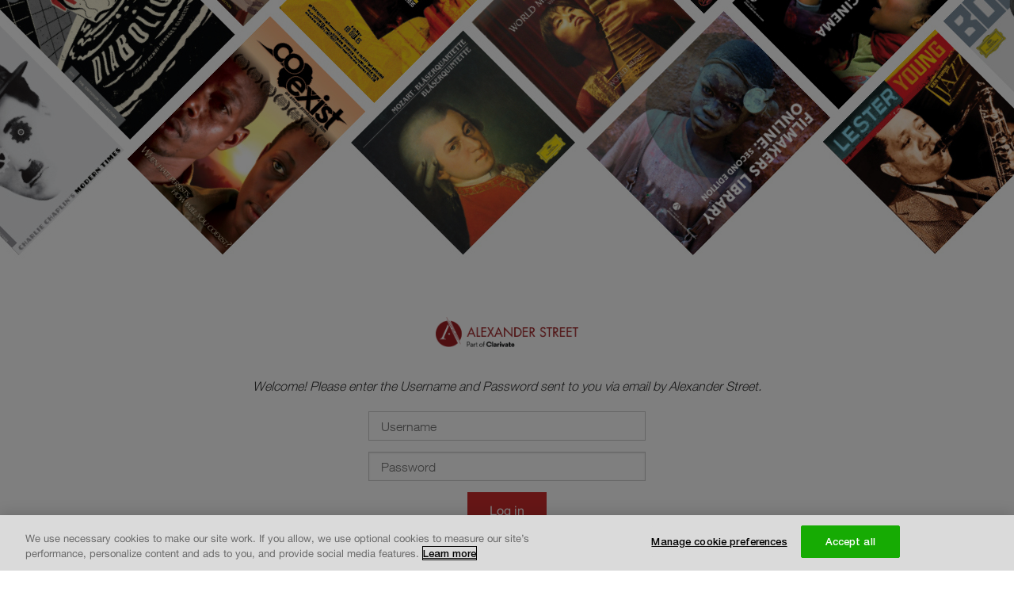

--- FILE ---
content_type: text/css;charset=UTF-8
request_url: https://dywyzs4z4lwvw.cloudfront.net/cdn/farfuture/Ifuw1KuKdM92af71wEfdvpVS0qZm3BQ3NYikz5jjyEo/mtime:1766785244/sites/default/files/cdn/css/https/css_OJrP8FoF57tF2rH1dFvo8JsZfBwwBMl5rnxmoTiQ5TI.css
body_size: 31367
content:
html{font-family:sans-serif;-ms-text-size-adjust:100%;-webkit-text-size-adjust:100%}article,aside,details,figcaption,figure,footer,header,hgroup,main,menu,nav,section,summary{display:block}audio,canvas,progress,video{display:inline-block;vertical-align:baseline}audio:not([controls]){display:none;height:0}[hidden],template{display:none}a{background-color:transparent}a:active,a:hover{outline:0}abbr[title]{border-bottom:1px dotted}dfn{font-style:italic}#search-block-title-description h2,.block-search-api-lazr-search-result-description h2,h1{font-size:2em;margin:.67em 0}mark{background:#ff0;color:#000}small{font-size:80%}sub,sup{font-size:75%;line-height:0;position:relative;vertical-align:baseline}sup{top:-.5em}sub{bottom:-.25em}img{border:0}svg:not(:root){overflow:hidden}figure{margin:1em 40px}hr{box-sizing:content-box}pre{overflow:auto}code,kbd,pre,samp{font-family:monospace,monospace;font-size:1em}.button,button,input,optgroup,select,textarea{color:inherit;font:inherit;margin:0}.button,button{overflow:visible}.button,button,select{text-transform:none}.button,button,html input[type=button],input[type=reset],input[type=submit]{-webkit-appearance:button;cursor:pointer}[disabled].button,button[disabled],html input[disabled]{cursor:default}.button::-moz-focus-inner,button::-moz-focus-inner,input::-moz-focus-inner{border:0;padding:0}input{line-height:normal}input[type=checkbox],input[type=radio]{box-sizing:border-box;padding:0}input[type=number]::-webkit-inner-spin-button,input[type=number]::-webkit-outer-spin-button{height:auto}input[type=search]{-webkit-appearance:textfield;box-sizing:content-box}input[type=search]::-webkit-search-cancel-button,input[type=search]::-webkit-search-decoration{-webkit-appearance:none}fieldset{border:1px solid silver;margin:0 2px;padding:.35em .625em .75em}legend{border:0;padding:0}textarea{overflow:auto}optgroup{font-weight:700}table{border-spacing:0}td,th{padding:0}meta.foundation-version{font-family:\/5.5.0/}meta.foundation-mq-small{font-family:"/only screen/";width:0}meta.foundation-mq-small-only{font-family:"/only screen and (max-width: 40em)/";width:0}meta.foundation-mq-medium{font-family:"/only screen and (min-width:40.063em)/";width:40.063em}meta.foundation-mq-medium-only{font-family:"/only screen and (min-width:40.063em) and (max-width:64em)/";width:40.063em}meta.foundation-mq-large{font-family:"/only screen and (min-width:64.063em)/";width:64.063em}meta.foundation-mq-large-only{font-family:"/only screen and (min-width:64.063em) and (max-width:90em)/";width:64.063em}meta.foundation-mq-xlarge{font-family:"/only screen and (min-width:90.063em)/";width:90.063em}meta.foundation-mq-xlarge-only{font-family:"/only screen and (min-width:90.063em) and (max-width:120em)/";width:90.063em}meta.foundation-mq-xxlarge{font-family:"/only screen and (min-width:120.063em)/";width:120.063em}meta.foundation-data-attribute-namespace{font-family:false}body,html{height:100%}*,:after,:before{box-sizing:border-box}body,html{font-size:100%}body{background:#fff;color:#222;padding:0;margin:0;font-weight:400;font-style:normal;line-height:1.5;position:relative;cursor:auto}a:hover{cursor:pointer}img{max-width:100%;height:auto;-ms-interpolation-mode:bicubic}#map_canvas embed,#map_canvas img,#map_canvas object,.map_canvas embed,.map_canvas img,.map_canvas object{max-width:none!important}.left{float:left!important}.right{float:right!important}.clearfix:after,.clearfix:before{content:" ";display:table}.clearfix:after{clear:both}.hide{display:none!important}.hide,.invisible{visibility:hidden}.antialiased{-webkit-font-smoothing:antialiased;-moz-osx-font-smoothing:grayscale}img{display:inline-block;vertical-align:middle}textarea{height:auto;min-height:50px}.row,select{width:100%}.row{margin:0 auto;max-width:62.5rem}.row:after,.row:before{content:" ";display:table}.row:after{clear:both}.row.collapse>.column,.row.collapse>.columns{padding-left:0;padding-right:0}.row.collapse .row{margin-left:0;margin-right:0}.row .row{width:auto;margin:0 -.9375rem;max-width:none}.row .row:after,.row .row:before{content:" ";display:table}.row .row:after{clear:both}.row .row.collapse{width:auto;margin:0;max-width:none}.row .row.collapse:after,.row .row.collapse:before{content:" ";display:table}.row .row.collapse:after{clear:both}.column,.columns{padding-left:.9375rem;padding-right:.9375rem;width:100%;float:left}@media only screen{.column,.columns{position:relative;padding-left:.9375rem;padding-right:.9375rem;float:left}.small-1{width:8.3333333333%}.small-2{width:16.6666666667%}.small-3{width:25%}.small-4{width:33.3333333333%}.small-5{width:41.6666666667%}.small-6{width:50%}.small-7{width:58.3333333333%}.small-8{width:66.6666666667%}.small-9{width:75%}.small-10{width:83.3333333333%}.small-11{width:91.6666666667%}.small-12{width:100%}.row.small-collapse>.column,.row.small-collapse>.columns{padding-left:0;padding-right:0}.row.small-collapse .row{margin-left:0;margin-right:0}.row.small-uncollapse>.column,.row.small-uncollapse>.columns{padding-left:.9375rem;padding-right:.9375rem;float:left}}@media only screen and (min-width:40.063em){.column,.columns{position:relative;padding-left:.9375rem;padding-right:.9375rem;float:left}.medium-1{width:8.3333333333%}.medium-2{width:16.6666666667%}.medium-3{width:25%}.medium-4{width:33.3333333333%}.medium-5{width:41.6666666667%}.medium-6{width:50%}.medium-7{width:58.3333333333%}.medium-8{width:66.6666666667%}.medium-9{width:75%}.medium-10{width:83.3333333333%}.medium-11{width:91.6666666667%}.medium-12{width:100%}.row.medium-collapse>.column,.row.medium-collapse>.columns{padding-left:0;padding-right:0}.row.medium-collapse .row{margin-left:0;margin-right:0}.row.medium-uncollapse>.column,.row.medium-uncollapse>.columns{padding-left:.9375rem;padding-right:.9375rem;float:left}}@media only screen and (min-width:64.063em){.column,.columns{position:relative;padding-left:.9375rem;padding-right:.9375rem;float:left}.large-1{width:8.3333333333%}.large-2{width:16.6666666667%}.large-3{width:25%}.large-4{width:33.3333333333%}.large-5{width:41.6666666667%}.large-6{width:50%}.large-7{width:58.3333333333%}.large-8{width:66.6666666667%}.large-9{width:75%}.large-10{width:83.3333333333%}.large-11{width:91.6666666667%}.large-12{width:100%}.row.large-collapse>.column,.row.large-collapse>.columns{padding-left:0;padding-right:0}.row.large-collapse .row{margin-left:0;margin-right:0}.row.large-uncollapse>.column,.row.large-uncollapse>.columns{padding-left:.9375rem;padding-right:.9375rem;float:left}}.alert-box{display:block;font-weight:400;margin-bottom:1.25rem;position:relative;padding:.875rem 1.5rem .875rem .875rem;font-size:.8125rem;transition:opacity .3s ease-out;background-color:#008cba;border:1px solid #0078a0;color:#fff}.alert-box .close{font-size:1.375rem;padding:9px 6px 4px;line-height:0;position:absolute;top:50%;margin-top:-.6875rem;right:.25rem;color:#333;opacity:.3;background:inherit}.alert-box .close:focus,.alert-box .close:hover{opacity:.5}.alert-box.radius{border-radius:3px}.alert-box.round{border-radius:1000px}.alert-box.success{background-color:#43ac6a;border-color:#3a945b;color:#fff}.alert-box.alert{background-color:#f04124;border-color:#de2d0f;color:#fff}.alert-box.secondary{background-color:#e7e7e7;border-color:#c7c7c7;color:#4f4f4f}.alert-box.warning{background-color:#f08a24;border-color:#de770f;color:#fff}.alert-box.info{background-color:#a0d3e8;border-color:#74bfdd;color:#4f4f4f}.alert-box.alert-close{opacity:0}.button,button{cursor:pointer;font-family:HelveticaNeue,Helvetica,Arial,sans-serif;font-weight:400;line-height:normal;margin:0 0 1.25rem;position:relative;text-decoration:none;text-align:center;-webkit-appearance:none;border-radius:0;display:inline-block;padding:1rem 2rem 1.0625rem;font-size:1rem;background-color:#008cba;border:0 solid #007095;transition:background-color .3s ease-out}.button:focus,.button:hover,button:focus,button:hover{background-color:#007095}.button.secondary,.secondary.button,button.secondary{background-color:#e7e7e7;border-color:#b9b9b9;color:#333}.button.secondary:focus,.button.secondary:hover,.secondary.button:focus,.secondary.button:hover,button.secondary:focus,button.secondary:hover{background-color:#b9b9b9;color:#333}.alert.button,.button.alert,button.alert{background-color:#f04124;border-color:#cf2a0e;color:#fff}.alert.button:focus,.alert.button:hover,.button.alert:focus,.button.alert:hover,button.alert:focus,button.alert:hover{background-color:#cf2a0e;color:#fff}.button.large,.large.button,button.large{padding:1.125rem 2.25rem 1.1875rem;font-size:1.25rem}.button.small,.small.button,button.small{padding:.875rem 1.75rem .9375rem;font-size:.8125rem}.button.tiny,.tiny.button,button.tiny{padding:.625rem 1.25rem .6875rem;font-size:.6875rem}.button.radius,.radius.button,button.radius{border-radius:3px}.button.round,.round.button,button.round{border-radius:1000px}.button.disabled,.button[disabled],.disabled.button,[disabled].button,button.disabled,button[disabled]{background-color:#008cba;border-color:#007095;color:#fff;cursor:default;opacity:.7;box-shadow:none}.button.disabled:focus,.button.disabled:hover,.button[disabled]:focus,.button[disabled]:hover,.disabled.button:focus,.disabled.button:hover,[disabled].button:focus,[disabled].button:hover,button.disabled:focus,button.disabled:hover,button[disabled]:focus,button[disabled]:hover{background-color:#007095;color:#fff;background-color:#008cba}.button.disabled.secondary,.button[disabled].secondary,.disabled.secondary.button,[disabled].secondary.button,button.disabled.secondary,button[disabled].secondary{background-color:#e7e7e7;border-color:#b9b9b9;color:#333;cursor:default;opacity:.7;box-shadow:none}.button.disabled.secondary:focus,.button.disabled.secondary:hover,.button[disabled].secondary:focus,.button[disabled].secondary:hover,.disabled.secondary.button:focus,.disabled.secondary.button:hover,[disabled].secondary.button:focus,[disabled].secondary.button:hover,button.disabled.secondary:focus,button.disabled.secondary:hover,button[disabled].secondary:focus,button[disabled].secondary:hover{background-color:#b9b9b9;color:#333;background-color:#e7e7e7}.button.disabled.alert,.button[disabled].alert,.disabled.alert.button,[disabled].alert.button,button.disabled.alert,button[disabled].alert{background-color:#f04124;border-color:#cf2a0e;color:#fff;cursor:default;opacity:.7;box-shadow:none}.button.disabled.alert:focus,.button.disabled.alert:hover,.button[disabled].alert:focus,.button[disabled].alert:hover,.disabled.alert.button:focus,.disabled.alert.button:hover,[disabled].alert.button:focus,[disabled].alert.button:hover,button.disabled.alert:focus,button.disabled.alert:hover,button[disabled].alert:focus,button[disabled].alert:hover{background-color:#cf2a0e;color:#fff;background-color:#f04124}.button::-moz-focus-inner,button::-moz-focus-inner{border:0;padding:0}@media only screen and (min-width:40.063em){.button,button{display:inline-block}}.f-dropdown{position:absolute;left:-9999px;list-style:none;margin-left:0;outline:none;width:100%;max-height:none;height:auto;background:#fff;border:1px solid #ccc;font-size:.875rem;z-index:89;margin-top:2px;max-width:200px}.f-dropdown>:first-child{margin-top:0}.f-dropdown>:last-child{margin-bottom:0}.f-dropdown:before{border:6px inset;border-color:transparent transparent #fff;border-bottom-style:solid;top:-12px;left:10px;z-index:89}.f-dropdown:after,.f-dropdown:before{content:"";display:block;width:0;height:0;position:absolute}.f-dropdown:after{border:7px inset;border-color:transparent transparent #ccc;border-bottom-style:solid;top:-14px;left:9px;z-index:88}.f-dropdown.right:before{left:auto;right:10px}.f-dropdown.right:after{left:auto;right:9px}.f-dropdown li{font-size:.875rem;cursor:pointer;line-height:1.125rem;margin:0}.f-dropdown li:focus,.f-dropdown li:hover{background:#eee}.f-dropdown li.radius{border-radius:3px}.f-dropdown li a{display:block;padding:.5rem;color:#555}.f-dropdown.content{position:absolute;left:-9999px;list-style:none;margin-left:0;outline:none;padding:1.25rem;width:100%;height:auto;max-height:none;background:#fff;border:1px solid #ccc;font-size:.875rem;z-index:89;max-width:200px}.f-dropdown.content>:first-child{margin-top:0}.f-dropdown.content>:last-child{margin-bottom:0}form{margin:0 0 1rem}form .row .row{margin:0 -.5rem}form .row .row .column,form .row .row .columns{padding:0 .5rem}form .row .row.collapse{margin:0}form .row .row.collapse .column,form .row .row.collapse .columns{padding:0}form .row .row.collapse input{-webkit-border-bottom-right-radius:0;-webkit-border-top-right-radius:0;border-bottom-right-radius:0;border-top-right-radius:0}form .row input.column,form .row input.columns,form .row textarea.column,form .row textarea.columns{padding-left:.5rem}label{font-size:.875rem;color:#4d4d4d;cursor:pointer;font-weight:400;line-height:1.5;margin-bottom:0}label.right{float:none!important;text-align:right}label.inline{margin:0 0 1rem;padding:.5625rem 0}label small{text-transform:capitalize;color:#676767}.postfix,.prefix{display:block;position:relative;z-index:2;text-align:center;width:100%;padding-top:0;padding-bottom:0;border-style:solid;border-width:1px;overflow:hidden;font-size:.875rem;height:2.3125rem;line-height:2.3125rem}label.prefix,span.prefix{background:#f2f2f2;border-right:none;color:#333;border-color:#ccc}label.postfix,span.postfix{background:#f2f2f2;border-left:none;color:#333;border-color:#ccc}input[type=color],input[type=date],input[type=datetime-local],input[type=datetime],input[type=email],input[type=month],input[type=number],input[type=password],input[type=search],input[type=tel],input[type=text],input[type=time],input[type=url],input[type=week],textarea{-webkit-appearance:none;border-radius:0;background-color:#fff;font-family:inherit;border:1px solid #ccc;box-shadow:inset 0 1px 2px rgba(0,0,0,.1);color:rgba(0,0,0,.75);display:block;font-size:.875rem;margin:0 0 1rem;padding:.5rem;height:2.3125rem;width:100%;box-sizing:border-box;transition:box-shadow .45s,border-color .45s ease-in-out}input[type=color]:focus,input[type=date]:focus,input[type=datetime-local]:focus,input[type=datetime]:focus,input[type=email]:focus,input[type=month]:focus,input[type=number]:focus,input[type=password]:focus,input[type=search]:focus,input[type=tel]:focus,input[type=text]:focus,input[type=time]:focus,input[type=url]:focus,input[type=week]:focus,textarea:focus{box-shadow:0 0 5px #999;background:#fafafa;border-color:#999;outline:none}fieldset[disabled] input[type=color],fieldset[disabled] input[type=date],fieldset[disabled] input[type=datetime-local],fieldset[disabled] input[type=datetime],fieldset[disabled] input[type=email],fieldset[disabled] input[type=month],fieldset[disabled] input[type=number],fieldset[disabled] input[type=password],fieldset[disabled] input[type=search],fieldset[disabled] input[type=tel],fieldset[disabled] input[type=text],fieldset[disabled] input[type=time],fieldset[disabled] input[type=url],fieldset[disabled] input[type=week],fieldset[disabled] textarea,input[type=color]:disabled,input[type=color][disabled],input[type=color][readonly],input[type=date]:disabled,input[type=date][disabled],input[type=date][readonly],input[type=datetime-local]:disabled,input[type=datetime-local][disabled],input[type=datetime-local][readonly],input[type=datetime]:disabled,input[type=datetime][disabled],input[type=datetime][readonly],input[type=email]:disabled,input[type=email][disabled],input[type=email][readonly],input[type=month]:disabled,input[type=month][disabled],input[type=month][readonly],input[type=number]:disabled,input[type=number][disabled],input[type=number][readonly],input[type=password]:disabled,input[type=password][disabled],input[type=password][readonly],input[type=search]:disabled,input[type=search][disabled],input[type=search][readonly],input[type=tel]:disabled,input[type=tel][disabled],input[type=tel][readonly],input[type=text]:disabled,input[type=text][disabled],input[type=text][readonly],input[type=time]:disabled,input[type=time][disabled],input[type=time][readonly],input[type=url]:disabled,input[type=url][disabled],input[type=url][readonly],input[type=week]:disabled,input[type=week][disabled],input[type=week][readonly],textarea:disabled,textarea[disabled],textarea[readonly]{background-color:#ddd;cursor:default}input[type=color].radius,input[type=date].radius,input[type=datetime-local].radius,input[type=datetime].radius,input[type=email].radius,input[type=month].radius,input[type=number].radius,input[type=password].radius,input[type=search].radius,input[type=tel].radius,input[type=text].radius,input[type=time].radius,input[type=url].radius,input[type=week].radius,textarea.radius{border-radius:3px}form .row .prefix-radius.row.collapse input,form .row .prefix-radius.row.collapse select,form .row .prefix-radius.row.collapse textarea{border-radius:0;-webkit-border-bottom-right-radius:3px;-webkit-border-top-right-radius:3px;border-bottom-right-radius:3px;border-top-right-radius:3px}form .row .postfix-radius.row.collapse input,form .row .postfix-radius.row.collapse select,form .row .postfix-radius.row.collapse textarea,form .row .prefix-radius.row.collapse .prefix{border-radius:0;-webkit-border-bottom-left-radius:3px;-webkit-border-top-left-radius:3px;border-bottom-left-radius:3px;border-top-left-radius:3px}form .row .postfix-radius.row.collapse .postfix{border-radius:0;-webkit-border-bottom-right-radius:3px;-webkit-border-top-right-radius:3px;border-bottom-right-radius:3px;border-top-right-radius:3px}form .row .prefix-round.row.collapse input,form .row .prefix-round.row.collapse select,form .row .prefix-round.row.collapse textarea{border-radius:0;-webkit-border-bottom-right-radius:1000px;-webkit-border-top-right-radius:1000px;border-bottom-right-radius:1000px;border-top-right-radius:1000px}form .row .postfix-round.row.collapse input,form .row .postfix-round.row.collapse select,form .row .postfix-round.row.collapse textarea,form .row .prefix-round.row.collapse .prefix{border-radius:0;-webkit-border-bottom-left-radius:1000px;-webkit-border-top-left-radius:1000px;border-bottom-left-radius:1000px;border-top-left-radius:1000px}form .row .postfix-round.row.collapse .postfix{border-radius:0;-webkit-border-bottom-right-radius:1000px;-webkit-border-top-right-radius:1000px;border-bottom-right-radius:1000px;border-top-right-radius:1000px}input[type=submit]{-webkit-appearance:none;border-radius:0}textarea[rows]{height:auto}textarea{max-width:100%}select{-webkit-appearance:none!important;background-color:#fafafa;background-image:url([data-uri]);background-position:100%;background-repeat:no-repeat;border:1px solid #ccc;padding:.5rem;font-size:.875rem;font-family:HelveticaNeue,Helvetica,Arial,sans-serif;color:rgba(0,0,0,.75);line-height:normal;border-radius:0;height:2.3125rem}select::-ms-expand{display:none}select.radius{border-radius:3px}select:hover{background-color:#f3f3f3;border-color:#999}select:disabled{background-color:#ddd;cursor:default}input[type=checkbox],input[type=file],input[type=radio],select{margin:0 0 1rem}input[type=checkbox]+label,input[type=radio]+label{display:inline-block;margin-left:.5rem;margin-right:1rem;margin-bottom:0;vertical-align:baseline}input[type=file]{width:100%}fieldset{border:1px solid #ddd;padding:1.25rem;margin:1.125rem 0}fieldset legend{font-weight:700;background:#fff;padding:0 .1875rem;margin:0;margin-left:-.1875rem}small.error,span.error{display:block;padding:.375rem .5625rem .5625rem;margin-top:-1px;margin-bottom:1rem;font-size:.75rem;font-weight:400;font-style:italic;background:#f04124;color:#fff}.error input,.error select,.error textarea{margin-bottom:0}.error input[type=checkbox],.error input[type=radio]{margin-bottom:1rem}.error label,.error label.error{color:#f04124}.error small.error{display:block;padding:.375rem .5625rem .5625rem;margin-top:-1px;margin-bottom:1rem;font-size:.75rem;font-weight:400;font-style:italic;background:#f04124;color:#fff}.error>label>small{color:#676767;background:transparent;padding:0;text-transform:capitalize;font-style:normal;font-size:60%;margin:0;display:inline}.error span.error-message{display:block}input.error,select.error,textarea.error{margin-bottom:0}label.error{color:#f04124}.inline-list{margin:0 auto 1.0625rem;margin-left:-1.375rem;margin-right:0;padding:0;list-style:none;overflow:hidden}.inline-list>li{list-style:none;float:left;margin-left:1.375rem;display:block}.inline-list>li>*{display:block}.label{font-weight:400;font-family:HelveticaNeue,Helvetica,Arial,sans-serif;text-align:center;text-decoration:none;line-height:1;white-space:nowrap;display:inline-block;position:relative;margin-bottom:auto;padding:.25rem .5rem;font-size:.6875rem;background-color:#008cba;color:#fff}.label.radius{border-radius:3px}.label.round{border-radius:1000px}.label.alert{background-color:#f04124;color:#fff}.label.warning{background-color:#f08a24;color:#fff}.label.success{background-color:#43ac6a;color:#fff}.label.secondary{background-color:#e7e7e7;color:#333}.label.info{background-color:#a0d3e8;color:#333}.panel{border:1px solid #d8d8d8;margin-bottom:1.25rem;padding:1.25rem;background:#f2f2f2;color:#333}.panel>:first-child{margin-top:0}.panel>:last-child{margin-bottom:0}#search-block-title-description .panel h2,.block-search-api-lazr-search-result-description .panel h2,.panel #search-block-title-description h2,.panel .block-search-api-lazr-search-result-description h2,.panel dl,.panel h1,.panel h2,.panel h3,.panel h4,.panel h5,.panel h6,.panel li,.panel p{color:#333}#search-block-title-description .panel h2,.block-search-api-lazr-search-result-description .panel h2,.panel #search-block-title-description h2,.panel .block-search-api-lazr-search-result-description h2,.panel h1,.panel h2,.panel h3,.panel h4,.panel h5,.panel h6{line-height:1;margin-bottom:.625rem}#search-block-title-description .panel h2.subheader,.block-search-api-lazr-search-result-description .panel h2.subheader,.panel #search-block-title-description h2.subheader,.panel .block-search-api-lazr-search-result-description h2.subheader,.panel h1.subheader,.panel h2.subheader,.panel h3.subheader,.panel h4.subheader,.panel h5.subheader,.panel h6.subheader{line-height:1.4}.panel.radius{border-radius:3px}.reveal-modal-bg{bottom:0;right:0;background:#000;background:rgba(0,0,0,.45);z-index:1004}.reveal-modal,.reveal-modal-bg{position:absolute;top:0;display:none;left:0}.reveal-modal{visibility:hidden;z-index:1005;width:100vw;border-radius:3px;background-color:#fff;padding:1.25rem;border:1px solid #666;box-shadow:0 0 10px rgba(0,0,0,.4);padding:1.875rem}@media only screen and (max-width:40em){.reveal-modal{min-height:100vh}}.reveal-modal .column,.reveal-modal .columns{min-width:0}.reveal-modal>:first-child{margin-top:0}.reveal-modal>:last-child{margin-bottom:0}@media only screen and (min-width:40.063em){.reveal-modal{width:80%;max-width:62.5rem;left:0;right:0;margin:0 auto;top:6.25rem}}.reveal-modal.radius{border-radius:3px}@media only screen and (min-width:40.063em){.reveal-modal.small{width:40%}}@media only screen and (min-width:40.063em){.reveal-modal.large,.reveal-modal.small{max-width:62.5rem;left:0;right:0;margin:0 auto}.reveal-modal.large{width:70%}}.reveal-modal .close-reveal-modal{font-size:2.5rem;line-height:1;position:absolute;top:.625rem;right:1.375rem;color:#aaa;font-weight:700;cursor:pointer}table{background:#fff;margin-bottom:1.25rem;border:1px solid #ddd;table-layout:auto}table caption{background:transparent;color:#222;font-size:1rem;font-weight:700}table thead{background:#f5f5f5}table thead tr td,table thead tr th{padding:.5rem .625rem .625rem;font-size:.875rem;font-weight:700;color:#222}table tfoot{background:#f5f5f5}table tfoot tr td,table tfoot tr th{padding:.5rem .625rem .625rem;font-size:.875rem;font-weight:700;color:#222}table tr td,table tr th{padding:.5625rem .625rem;font-size:.875rem;color:#222;text-align:left}table tr.alt,table tr.even,table tr:nth-of-type(2n){background:#f9f9f9}table tbody tr td,table tbody tr th,table tfoot tr td,table tfoot tr th,table thead tr th,table tr td{display:table-cell;line-height:1.125rem}.tabs{margin-bottom:0!important;margin-left:0}.tabs:after,.tabs:before{content:" ";display:table}.tabs:after{clear:both}.tabs .tab-title,.tabs dd{position:relative;margin-bottom:0!important;list-style:none;float:left}.tabs .tab-title>a,.tabs dd>a{outline:none;display:block;background-color:#efefef;color:#222;padding:1rem 2rem;font-family:HelveticaNeue,Helvetica,Arial,sans-serif;font-size:1rem}.tabs .tab-title>a:hover,.tabs dd>a:hover{background-color:#e1e1e1}.tabs .tab-title.active a,.tabs dd.active a{background-color:#fff;color:#222}.tabs.radius .tab:first-child a,.tabs.radius dd:first-child a{-webkit-border-bottom-left-radius:3px;-webkit-border-top-left-radius:3px;border-bottom-left-radius:3px;border-top-left-radius:3px}.tabs.radius .tab:last-child a,.tabs.radius dd:last-child a{-webkit-border-bottom-right-radius:3px;-webkit-border-top-right-radius:3px;border-bottom-right-radius:3px;border-top-right-radius:3px}.tabs.vertical .tab-title,.tabs.vertical dd{position:inherit;float:none;display:block;top:auto}.tabs-content{margin-bottom:1.5rem;width:100%}.tabs-content:after,.tabs-content:before{content:" ";display:table}.tabs-content:after{clear:both}.tabs-content>.content{display:none;float:left;padding:.9375rem 0;width:100%}.tabs-content>.content.active{display:block;float:none}.tabs-content>.content.contained{padding:.9375rem}.tabs-content.vertical{display:block}.tabs-content.vertical>.content{padding:0 .9375rem}@media only screen and (min-width:40.063em){.tabs.vertical{width:20%;max-width:20%;float:left;margin:0 0 1.25rem}.tabs-content.vertical{width:80%;max-width:80%;float:left;margin-left:-1px;padding-left:1rem}}.no-js .tabs-content>.content{display:block;float:none}.th{line-height:0;display:inline-block;border:4px solid #fff;max-width:100%;box-shadow:0 0 0 1px rgba(0,0,0,.2);transition:all .2s ease-out}.th:focus,.th:hover{box-shadow:0 0 6px 1px rgba(0,140,186,.5)}.th.radius{border-radius:3px}.text-left{text-align:left!important}.text-right{text-align:right!important}.text-center{text-align:center!important}.text-justify{text-align:justify!important}#search-block-title-description h2,.block-search-api-lazr-search-result-description h2,blockquote,dd,div,dl,dt,form,h1,h2,h3,h4,h5,h6,li,ol,p,pre,td,th,ul{margin:0;padding:0}a{color:#008cba;text-decoration:none;line-height:inherit}a:focus,a:hover{color:#0078a0}a img{border:none}p{font-family:inherit;font-weight:400;font-size:1rem;margin-bottom:1.25rem}p,p.lead{line-height:1.6}p.lead{font-size:1.21875rem}p aside{font-size:.875rem;line-height:1.35;font-style:italic}#search-block-title-description h2,.block-search-api-lazr-search-result-description h2,h1,h2,h3,h4,h5,h6{font-family:HelveticaNeue,Helvetica,Arial,sans-serif;font-weight:400;font-style:normal;color:#222;text-rendering:optimizeLegibility;margin-top:.2rem;margin-bottom:.5rem;line-height:1.4}#search-block-title-description h2 small,.block-search-api-lazr-search-result-description h2 small,h1 small,h2 small,h3 small,h4 small,h5 small,h6 small{font-size:60%;color:#6f6f6f;line-height:0}#search-block-title-description h2,.block-search-api-lazr-search-result-description h2,h1{font-size:2.125rem}h2{font-size:1.6875rem}h3{font-size:1.375rem}h4,h5{font-size:1.125rem}h6{font-size:1rem}.subheader{line-height:1.4;color:#6f6f6f;font-weight:400;margin-top:.2rem;margin-bottom:.5rem}hr{border:solid #ddd;border-width:1px 0 0;clear:both;margin:1.25rem 0 1.1875rem;height:0}em,i{font-style:italic}b,em,i,strong{line-height:inherit}b,strong{font-weight:700}small{font-size:60%;line-height:inherit}code{font-family:Consolas,Liberation Mono,Courier,monospace;font-weight:400;color:#333;background-color:#f8f8f8;border:1px solid #dfdfdf;padding:.125rem .3125rem .0625rem}dl,ol,ul{font-size:1rem;line-height:1.6;margin-bottom:1.25rem;list-style-position:outside;font-family:inherit}ul{margin-left:1.1rem}ul.no-bullet{margin-left:0}ul.no-bullet li ol,ul.no-bullet li ul{margin-left:1.25rem;margin-bottom:0;list-style:none}ul li ol,ul li ul{margin-left:1.25rem;margin-bottom:0}ul.circle li ul,ul.disc li ul,ul.square li ul{list-style:inherit}ul.square{list-style-type:square;margin-left:1.1rem}ul.circle{list-style-type:circle}ul.circle,ul.disc{margin-left:1.1rem}ul.disc{list-style-type:disc}ul.no-bullet{list-style:none}ol{margin-left:1.4rem}ol li ol,ol li ul{margin-left:1.25rem;margin-bottom:0}dl dt{margin-bottom:.3rem;font-weight:700}dl dd{margin-bottom:.75rem}abbr,acronym{text-transform:uppercase;font-size:90%;color:#222;cursor:help}abbr{text-transform:none}abbr[title]{border-bottom:1px dotted #ddd}blockquote{margin:0 0 1.25rem;padding:.5625rem 1.25rem 0 1.1875rem;border-left:1px solid #ddd}blockquote cite{display:block;font-size:.8125rem;color:#555}blockquote cite:before{content:"\2014 \0020"}blockquote cite a,blockquote cite a:visited{color:#555}blockquote,blockquote p{line-height:1.6;color:#6f6f6f}@media only screen and (min-width:40.063em){#search-block-title-description h2,.block-search-api-lazr-search-result-description h2,h1,h2,h3,h4,h5,h6{line-height:1.4}#search-block-title-description h2,.block-search-api-lazr-search-result-description h2,h1{font-size:2.75rem}h2{font-size:2.3125rem}h3{font-size:1.6875rem}h4{font-size:1.4375rem}h5{font-size:1.125rem}h6{font-size:1rem}}@media only screen{.hide-for-large-only,.hide-for-large-up,.hide-for-medium-only,.hide-for-medium-up,.show-for-small-only,.show-for-small-up{display:inherit!important}.hide-for-small-only,.hide-for-small-up,.show-for-large-only,.show-for-large-up,.show-for-medium-only,.show-for-medium-up{display:none!important}.hidden-for-large-only,.hidden-for-large-up,.hidden-for-medium-only,.hidden-for-medium-up,.visible-for-small-only,.visible-for-small-up{position:static!important;height:auto;width:auto;overflow:visible;clip:auto}.hidden-for-small-only,.hidden-for-small-up,.visible-for-large-only,.visible-for-large-up,.visible-for-medium-only,.visible-for-medium-up{position:absolute!important;height:1px;width:1px;overflow:hidden;clip:rect(1px,1px,1px,1px)}}@media only screen and (min-width:40.063em){.hide-for-large-only,.hide-for-large-up,.hide-for-small-only,.show-for-medium-only,.show-for-medium-up,.show-for-small-up{display:inherit!important}.hide-for-medium-only,.hide-for-medium-up,.hide-for-small-up,.show-for-large-only,.show-for-large-up,.show-for-small-only{display:none!important}.hidden-for-large-only,.hidden-for-large-up,.hidden-for-small-only,.visible-for-medium-only,.visible-for-medium-up,.visible-for-small-up{position:static!important;height:auto;width:auto;overflow:visible;clip:auto}.hidden-for-medium-only,.hidden-for-medium-up,.hidden-for-small-up,.visible-for-large-only,.visible-for-large-up,.visible-for-small-only{position:absolute!important;height:1px;width:1px;overflow:hidden;clip:rect(1px,1px,1px,1px)}}@media only screen and (min-width:64.063em){.hide-for-medium-only,.hide-for-small-only,.show-for-large-only,.show-for-large-up,.show-for-medium-up,.show-for-small-up{display:inherit!important}.hide-for-large-only,.hide-for-large-up,.hide-for-medium-up,.hide-for-small-up,.show-for-medium-only,.show-for-small-only{display:none!important}.hidden-for-medium-only,.hidden-for-small-only,.visible-for-large-only,.visible-for-large-up,.visible-for-medium-up,.visible-for-small-up{position:static!important;height:auto;width:auto;overflow:visible;clip:auto}.hidden-for-large-only,.hidden-for-large-up,.hidden-for-medium-up,.hidden-for-small-up,.visible-for-medium-only,.visible-for-small-only{position:absolute!important;height:1px;width:1px;overflow:hidden;clip:rect(1px,1px,1px,1px)}}.admin-menu .fixed{top:1.8125rem}#status-messages.reveal-modal .alert-box{margin-bottom:0}.reveal-modal{z-index:999}.item-list .pager{clear:none}.inline{margin:0 auto 1.0625rem;margin-left:-1.375rem;margin-right:0;padding:0;list-style:none;overflow:hidden}.inline>li{list-style:none;float:left;margin-left:1.375rem}.inline>li,.inline>li>*{display:block}#admin-menu{box-shadow:none!important;z-index:10000}#admin-menu ul{font-size:1em;letter-spacing:1px}td.active{background-color:inherit}.field .field-label{font-weight:700}.field-label-inline .field-items,.field-label-inline .field-label{float:left}html{overflow-x:hidden}body{color:#333;font-family:HelveticaNeue,Helvetica,Arial,sans-serif;font-weight:lighter;background-color:#fff!important}#search-block-title-description h2,.block-search-api-lazr-search-result-description h2,h1,h2,h3,h4,h5{font-weight:700;-webkit-font-smoothing:antialiased;line-height:1.3;margin-bottom:.5rem}#search-block-title-description h2,.block-search-api-lazr-search-result-description h2,h1{font-size:40px}h2{font-size:21px}h3{font-size:18px}h4{font-size:16px}h5{font-size:14px}ul{margin-left:0}li,ul{list-style:none}p{font-size:14px;line-height:20px;margin-bottom:.8rem;font-weight:inherit;text-rendering:optimizeLegibility}em{display:inline-block;color:#155796;-webkit-font-smoothing:antialiased;font-style:italic;text-decoration:underline}b,strong{font-weight:400}#search-block-title-description h2 b,#search-block-title-description h2 strong,.block-search-api-lazr-search-result-description h2 b,.block-search-api-lazr-search-result-description h2 strong,h1 b,h1 strong,h2 b,h2 strong,h3 b,h3 strong,h4 b,h4 strong,h5 b,h5 strong{font-weight:700}a{color:#1a7de0}a:hover{color:#155796;text-decoration-thickness:2px}a:focus{color:inherit}::-webkit-input-placeholder{line-height:18px}::-moz-selection{color:#fff;background-color:#ce2d2d}::selection{color:#fff;background-color:#ce2d2d}body:not(.accessibility-enabled) :focus{outline:none}pre{height:auto;word-wrap:break-word}@media screen and (min-width:0\0){a{color:#2d70a5}}table{width:100%}input[type=text]{box-shadow:none}select{-moz-appearance:none}.button,.button:active,.button:visited,button,button:active,button:visited{background-color:#ce2d2d;color:#fff}.button:focus,.button:hover,button:focus,button:hover{background-color:#b50d13;color:#fff}.alert.button,.secondary.button,button.alert,button.secondary{height:30px;line-height:30px;margin:0;padding:0 1.5rem;font-size:14px}.invert.button,button.invert{background-color:transparent;color:#ce2d2d;border:1px solid #ce2d2d}.invert.button:focus,.invert.button:hover,button.invert:focus,button.invert:hover{color:#b50d13;border:1px solid #b50d13}@-moz-document url-prefix(){body.accessibility-enabled .button:focus,body.accessibility-enabled button:focus{outline:1px dotted #007095!important}}@supports (-ms-ime-align:auto){body.accessibility-enabled select:focus{outline:1px dotted #007095!important}}@font-face{font-family:FontAwesome;src:url(/sites/all/themes/custom/alexanderstreet_foundation/vendor/fontawesome/fonts/fontawesome-webfont.eot?v=4.7.0);src:url(/sites/all/themes/custom/alexanderstreet_foundation/vendor/fontawesome/fonts/fontawesome-webfont.eot?#iefix&v=4.7.0) format("embedded-opentype"),url(/sites/all/themes/custom/alexanderstreet_foundation/vendor/fontawesome/fonts/fontawesome-webfont.woff2?v=4.7.0) format("woff2"),url(/sites/all/themes/custom/alexanderstreet_foundation/vendor/fontawesome/fonts/fontawesome-webfont.woff?v=4.7.0) format("woff"),url(/sites/all/themes/custom/alexanderstreet_foundation/vendor/fontawesome/fonts/fontawesome-webfont.ttf?v=4.7.0) format("truetype"),url(/sites/all/themes/custom/alexanderstreet_foundation/vendor/fontawesome/fonts/fontawesome-webfont.svg?v=4.7.0#fontawesomeregular) format("svg");font-weight:400;font-style:normal}.fa{display:inline-block;font:normal normal normal 14px/1 FontAwesome;font-size:inherit;text-rendering:auto;-webkit-font-smoothing:antialiased;-moz-osx-font-smoothing:grayscale}.fa-lg{font-size:1.3333333333em;line-height:.75em;vertical-align:-15%}.fa-2x{font-size:2em}.fa-3x{font-size:3em}.fa-4x{font-size:4em}.fa-5x{font-size:5em}.fa-spin{animation:a 2s infinite linear}.fa-pulse{animation:a 1s infinite steps(8)}@keyframes a{0%{transform:rotate(0deg)}to{transform:rotate(359deg)}}.fa-rotate-90{-ms-filter:"progid:DXImageTransform.Microsoft.BasicImage(rotation=1)";transform:rotate(90deg)}.fa-rotate-180{-ms-filter:"progid:DXImageTransform.Microsoft.BasicImage(rotation=2)";transform:rotate(180deg)}.fa-rotate-270{-ms-filter:"progid:DXImageTransform.Microsoft.BasicImage(rotation=3)";transform:rotate(270deg)}.fa-flip-horizontal{-ms-filter:"progid:DXImageTransform.Microsoft.BasicImage(rotation=0, mirror=1)";transform:scaleX(-1)}.fa-flip-vertical{-ms-filter:"progid:DXImageTransform.Microsoft.BasicImage(rotation=2, mirror=1)";transform:scaleY(-1)}:root .fa-flip-horizontal,:root .fa-flip-vertical,:root .fa-rotate-90,:root .fa-rotate-180,:root .fa-rotate-270{filter:none}.sr-only{position:absolute;width:1px;height:1px;padding:0;margin:-1px;overflow:hidden;clip:rect(0,0,0,0);border:0}.sr-only-focusable:active,.sr-only-focusable:focus{position:static;width:auto;height:auto;margin:0;overflow:visible;clip:auto}.fa-glass:before{content:""}.fa-music:before{content:""}.fa-search:before{content:""}.fa-envelope-o:before{content:""}.fa-heart:before{content:""}.fa-star:before{content:""}.fa-star-o:before{content:""}.fa-user:before{content:""}.fa-film:before{content:""}.fa-th-large:before{content:""}.fa-th:before{content:""}.fa-th-list:before{content:""}.fa-check:before{content:""}.fa-close:before,.fa-remove:before,.fa-times:before{content:""}.fa-search-plus:before{content:""}.fa-search-minus:before{content:""}.fa-trash-o:before{content:""}.fa-file-o:before{content:""}.fa-download:before{content:""}.fa-arrow-circle-o-down:before{content:""}.fa-arrow-circle-o-up:before{content:""}.fa-play-circle-o:before{content:""}.fa-repeat:before,.fa-rotate-right:before{content:""}.fa-refresh:before{content:""}.fa-list-alt:before{content:""}.fa-flag:before{content:""}.fa-headphones:before{content:""}.fa-tag:before{content:""}.fa-tags:before{content:""}.fa-book:before{content:""}.fa-bookmark:before{content:""}.fa-print:before{content:""}.fa-camera:before{content:""}.fa-video-camera:before{content:""}.fa-image:before,.fa-photo:before,.fa-picture-o:before{content:""}.fa-pencil:before{content:""}.fa-edit:before,.fa-pencil-square-o:before{content:""}.fa-share-square-o:before{content:""}.fa-check-square-o:before{content:""}.fa-arrows:before{content:""}.fa-play:before{content:""}.fa-pause:before{content:""}.fa-chevron-left:before{content:""}.fa-chevron-right:before{content:""}.fa-plus-circle:before{content:""}.fa-minus-circle:before{content:""}.fa-times-circle:before{content:""}.fa-check-circle:before{content:""}.fa-question-circle:before{content:""}.fa-info-circle:before{content:""}.fa-times-circle-o:before{content:""}.fa-check-circle-o:before{content:""}.fa-arrow-left:before{content:""}.fa-arrow-right:before{content:""}.fa-arrow-up:before{content:""}.fa-arrow-down:before{content:""}.fa-mail-forward:before,.fa-share:before{content:""}.fa-expand:before{content:""}.fa-plus:before{content:""}.fa-minus:before{content:""}.fa-asterisk:before{content:""}.fa-calendar:before,.fa-warning:before{content:""}.fa-chevron-up:before{content:""}.fa-chevron-down:before{content:""}.fa-shopping-cart:before{content:""}.fa-arrows-v:before{content:""}.fa-arrows-h:before{content:""}.fa-star-half:before{content:""}.fa-heart-o:before{content:""}.fa-sign-out:before{content:""}.fa-external-link:before{content:""}.fa-sign-in:before{content:""}.fa-phone:before{content:""}.fa-square-o:before{content:""}.fa-bookmark-o:before{content:""}.fa-phone-square:before{content:""}.fa-twitter:before{content:""}.fa-facebook:before{content:""}.fa-arrow-circle-left:before{content:""}.fa-arrow-circle-right:before{content:""}.fa-arrow-circle-up:before{content:""}.fa-arrow-circle-down:before{content:""}.fa-arrows-alt:before{content:""}.fa-chain:before,.fa-link:before{content:""}.fa-copy:before,.fa-files-o:before{content:""}.fa-floppy-o:before,.fa-save:before{content:""}.fa-square:before{content:""}.fa-bars:before{content:""}.fa-underline:before{content:""}.fa-caret-down:before{content:""}.fa-caret-up:before{content:""}.fa-caret-left:before{content:""}.fa-caret-right:before{content:""}.fa-sort:before{content:""}.fa-sort-desc:before,.fa-sort-down:before{content:""}.fa-sort-asc:before,.fa-sort-up:before{content:""}.fa-envelope:before{content:""}.fa-rotate-left:before,.fa-undo:before{content:""}.fa-comment-o:before{content:""}.fa-comments-o:before{content:""}.fa-clipboard:before,.fa-paste:before{content:""}.fa-user-md:before{content:""}.fa-file-text-o:before{content:""}.fa-plus-square:before{content:""}.fa-angle-double-left:before{content:""}.fa-angle-double-right:before{content:""}.fa-angle-double-up:before{content:""}.fa-angle-double-down:before{content:""}.fa-angle-left:before{content:""}.fa-angle-right:before{content:""}.fa-angle-up:before{content:""}.fa-angle-down:before{content:""}.fa-mobile-phone:before,.fa-mobile:before{content:""}.fa-circle-o:before{content:""}.fa-quote-left:before{content:""}.fa-quote-right:before{content:""}.fa-spinner:before{content:""}.fa-circle:before{content:""}.fa-mail-reply:before,.fa-reply:before{content:""}.fa-code:before{content:""}.fa-mail-reply-all:before,.fa-reply-all:before{content:""}.fa-star-half-empty:before,.fa-star-half-full:before,.fa-star-half-o:before{content:""}.fa-crop:before{content:""}.fa-question:before{content:""}.fa-info:before{content:""}.fa-chevron-circle-left:before{content:""}.fa-chevron-circle-right:before{content:""}.fa-chevron-circle-up:before{content:""}.fa-chevron-circle-down:before{content:""}.fa-play-circle:before{content:""}.fa-minus-square:before{content:""}.fa-minus-square-o:before{content:""}.fa-level-up:before{content:""}.fa-level-down:before{content:""}.fa-external-link-square:before{content:""}.fa-share-square:before{content:""}.fa-caret-square-o-down:before,.fa-toggle-down:before{content:""}.fa-caret-square-o-up:before,.fa-toggle-up:before{content:""}.fa-caret-square-o-right:before,.fa-toggle-right:before{content:""}.fa-file:before{content:""}.fa-file-text:before{content:""}.fa-sort-alpha-asc:before{content:""}.fa-sort-alpha-desc:before{content:""}.fa-sort-amount-asc:before{content:""}.fa-sort-amount-desc:before{content:""}.fa-sort-numeric-asc:before{content:""}.fa-sort-numeric-desc:before{content:""}.fa-youtube:before{content:""}.fa-long-arrow-down:before{content:""}.fa-long-arrow-up:before{content:""}.fa-long-arrow-left:before{content:""}.fa-long-arrow-right:before{content:""}.fa-arrow-circle-o-right:before{content:""}.fa-arrow-circle-o-left:before{content:""}.fa-caret-square-o-left:before,.fa-toggle-left:before{content:""}.fa-dot-circle-o:before{content:""}.fa-plus-square-o:before{content:""}.fa-file-pdf-o:before{content:""}.fa-file-word-o:before{content:""}.fa-file-excel-o:before{content:""}.fa-file-powerpoint-o:before{content:""}.fa-file-image-o:before,.fa-file-photo-o:before,.fa-file-picture-o:before{content:""}.fa-file-archive-o:before,.fa-file-zip-o:before{content:""}.fa-file-audio-o:before,.fa-file-sound-o:before{content:""}.fa-file-movie-o:before,.fa-file-video-o:before{content:""}.fa-file-code-o:before{content:""}.fa-paper-plane:before,.fa-send:before{content:""}.fa-history:before,.fa-send-o:before{content:""}.fa-circle-thin:before{content:""}.fa-share-alt:before{content:""}.fa-share-alt-square:before{content:""}.fa-trash:before{content:""}.fa-toggle-off:before{content:""}.fa-toggle-on:before{content:""}.fa-bicycle:before{content:""}.fa-bus:before{content:""}.fa-ioxhost:before{content:""}.fa-angellist:before{content:""}.fa-cc:before{content:""}.fa-ils:before,.fa-shekel:before,.fa-sheqel:before{content:""}.fa-meanpath:before{content:""}.fa-buysellads:before{content:""}.fa-hand-grab-o:before,.fa-hand-rock-o:before{content:""}.fa-creative-commons:before{content:""}.fa-pause-circle:before{content:""}.fa-pause-circle-o:before{content:""}.fa-stop-circle:before{content:""}.fa-stop-circle-o:before{content:""}.fa-envelope-open:before{content:""}.fa-envelope-open-o:before{content:""}.fa-address-book:before{content:""}.fa-address-book-o:before{content:""}.fa-user-circle:before{content:""}.fa-user-circle-o:before{content:""}.fa-user-o:before{content:""}.ui-helper-hidden{display:none}.ui-helper-hidden-accessible{border:0;clip:rect(0 0 0 0);height:1px;margin:-1px;overflow:hidden;padding:0;position:absolute;width:1px}.ui-helper-reset{margin:0;padding:0;border:0;outline:0;line-height:1.3;text-decoration:none;font-size:100%;list-style:none}.ui-helper-clearfix:after,.ui-helper-clearfix:before{content:"";display:table;border-collapse:collapse}.ui-helper-clearfix:after{clear:both}.ui-helper-clearfix{min-height:0}.ui-helper-zfix{width:100%;height:100%;top:0;left:0;position:absolute;opacity:0}.ui-front{z-index:100}.ui-state-disabled{cursor:default!important}.ui-icon{display:block;text-indent:-99999px;overflow:hidden;background-repeat:no-repeat}.ui-widget-overlay{top:0;left:0}.ui-dialog-titlebar .ui-button.ui-corner-all{border-radius:0}.ui-dialog-titlebar .ui-button .ui-icon{top:0;left:0}.ui-accordion .ui-accordion-header{display:block;cursor:pointer;position:relative;margin-top:2px;padding:.5em .5em .5em .7em;min-height:0;border-radius:0}.ui-accordion .ui-accordion-content{padding:1em 2.2em;overflow:auto;border:0;background:none}.ui-widget{font-size:1.1em}.ui-widget .button,.ui-widget .ui-widget,.ui-widget button,.ui-widget input,.ui-widget select,.ui-widget textarea{font-size:1em}.ui-widget-content{border:1px solid #aaa;background:#fff;color:#222}.ui-widget-content a{color:#222}.ui-widget-header{border:1px solid #aaa;background:#ccc;color:#222;font-weight:700}.ui-widget-header a{color:#222}.ui-state-default,.ui-widget-content .ui-state-default,.ui-widget-header .ui-state-default{border:1px solid #d3d3d3;font-weight:400;color:#555}.ui-state-default a,.ui-state-default a:link,.ui-state-default a:visited{color:#555;text-decoration:none}.ui-state-focus,.ui-state-hover,.ui-widget-content .ui-state-focus,.ui-widget-content .ui-state-hover,.ui-widget-header .ui-state-focus,.ui-widget-header .ui-state-hover{border:1px solid #999;font-weight:400;color:#212121}.ui-state-hover a,.ui-state-hover a:hover,.ui-state-hover a:link,.ui-state-hover a:visited{color:#212121;text-decoration:none}.ui-state-active,.ui-widget-content .ui-state-active,.ui-widget-header .ui-state-active{border:1px solid #aaa;font-weight:400;color:#212121}.ui-state-active a,.ui-state-active a:link,.ui-state-active a:visited{color:#212121;text-decoration:none}.ui-state-highlight,.ui-widget-content .ui-state-highlight,.ui-widget-header .ui-state-highlight{border:1px solid #fcefa1;color:#363636}.ui-state-highlight a,.ui-widget-content .ui-state-highlight a,.ui-widget-header .ui-state-highlight a{color:#363636}.ui-state-error,.ui-widget-content .ui-state-error,.ui-widget-header .ui-state-error{border:1px solid #cd0a0a;color:#cd0a0a}.ui-state-error-text,.ui-state-error a,.ui-widget-content .ui-state-error-text,.ui-widget-content .ui-state-error a,.ui-widget-header .ui-state-error-text,.ui-widget-header .ui-state-error a{color:#cd0a0a}.ui-priority-primary,.ui-widget-content .ui-priority-primary,.ui-widget-header .ui-priority-primary{font-weight:700}.ui-priority-secondary,.ui-widget-content .ui-priority-secondary,.ui-widget-header .ui-priority-secondary{opacity:.7;font-weight:400}.ui-state-disabled,.ui-widget-content .ui-state-disabled,.ui-widget-header .ui-state-disabled{opacity:.35;background-image:none}.ui-icon{width:16px;height:16px}#autocomplete{border:1px solid;overflow:hidden;position:absolute;z-index:100}#autocomplete ul{list-style:none;list-style-image:none;margin:0;padding:0}#autocomplete li{background:#fff;color:#000;cursor:default;white-space:pre}html.js input.form-autocomplete{background-image:url(/misc/throbber-inactive.png);background-position:100%;background-repeat:no-repeat}html.js input.throbbing{background-image:url(/misc/throbber-active.gif);background-position:100%}html.js fieldset.collapsed{border-bottom-width:0;border-left-width:0;border-right-width:0;height:1em}html.js fieldset.collapsed .fieldset-wrapper{display:none}fieldset.collapsible{position:relative}fieldset.collapsible .fieldset-legend{display:block}.resizable-textarea .grippie{background:#eee url(/misc/grippie.png) no-repeat center 2px;border:1px solid #ddd;border-top-width:0;cursor:s-resize;height:9px;overflow:hidden}.ajax-progress{display:inline-block}.ajax-progress .throbber{background:transparent url(/misc/throbber-active.gif) no-repeat 0;float:left;height:15px;margin:2px;width:15px}.ajax-progress .message{padding-left:20px}tr .ajax-progress .throbber{margin:0 2px}.ajax-progress-bar{width:16em}.container-inline div,.container-inline label{display:inline}.container-inline .fieldset-wrapper{display:block}.nowrap{white-space:nowrap}.element-hidden,html.js .js-hide{display:none}.element-invisible{position:absolute!important;clip:rect(1px,1px,1px,1px);overflow:hidden;height:1px}.element-invisible.element-focusable:active,.element-invisible.element-focusable:focus{position:static!important;clip:auto;overflow:visible;height:auto}fieldset{margin-bottom:1em;padding:.5em}form{margin:0;padding:0}table{border-collapse:collapse}th{border-bottom:3px solid #ccc;padding-right:1em;text-align:left}tbody{border-top:1px solid #ccc}tr.even,tr.odd{background-color:#eee;border-bottom:1px solid #ccc;padding:.1em .6em}.form-actions,.form-item{margin-top:1em;margin-bottom:1em}tr.even .form-item,tr.odd .form-item{margin-top:0;margin-bottom:0;white-space:nowrap}.form-item .description{font-size:.85em}label{display:block;font-weight:lighter}label.option{display:inline;font-weight:400}.form-checkboxes .form-item,.form-radios .form-item{margin-top:.4em;margin-bottom:.4em}.form-radios fieldset{margin:0;padding:0;border:0}.form-type-checkbox .description,.form-type-radio .description{margin-left:2.4em}input.form-checkbox,input.form-radio{vertical-align:middle}.form-required,.marker{color:red}.form-item input.error,.form-item select.error,.form-item textarea.error{border:2px solid red}.item-list .pager{clear:both;text-align:center;font-weight:lighter}.item-list .pager li{background-image:none;display:inline;list-style-type:none;padding:0}.item-list .title{font-weight:700}.item-list ul{margin:0 0 .75em;padding:0}.item-list ul li{margin:0 0 .25em 1.5em;padding:0}.pager-current{font-weight:700}@font-face{font-family:HelveticaNeue;src:url(/sites/all/themes/custom/alexanderstreet_foundation/fonts/HelveticaNeueLT-Light.eot);src:url(/sites/all/themes/custom/alexanderstreet_foundation/fonts/HelveticaNeueLT-Light.eot?#iefix) format("embedded-opentype"),url(/sites/all/themes/custom/alexanderstreet_foundation/fonts/HelveticaNeueLT-Light.woff2) format("woff2"),url(/sites/all/themes/custom/alexanderstreet_foundation/fonts/HelveticaNeueLT-Light.woff) format("woff"),url(/sites/all/themes/custom/alexanderstreet_foundation/fonts/HelveticaNeueLT-Light.ttf) format("truetype"),url(/sites/all/themes/custom/alexanderstreet_foundation/fonts/HelveticaNeueLT-Light.svg#akzidenz-grotesk_stdregular) format("svg");font-weight:100;font-style:normal}@font-face{font-family:HelveticaNeue;src:url(/sites/all/themes/custom/alexanderstreet_foundation/fonts/HelveticaNeueLTW1G-Roman.eot);src:url(/sites/all/themes/custom/alexanderstreet_foundation/fonts/HelveticaNeueLTW1G-Roman.eot?#iefix) format("embedded-opentype"),url(/sites/all/themes/custom/alexanderstreet_foundation/fonts/HelveticaNeueLTW1G-Roman.woff2) format("woff2"),url(/sites/all/themes/custom/alexanderstreet_foundation/fonts/HelveticaNeueLTW1G-Roman.woff) format("woff"),url(/sites/all/themes/custom/alexanderstreet_foundation/fonts/HelveticaNeueLTW1G-Roman.ttf) format("truetype"),url(/sites/all/themes/custom/alexanderstreet_foundation/fonts/HelveticaNeueLTW1G-Roman.svg#akzidenz-grotesk_stdregular) format("svg");font-weight:400;font-style:normal}@font-face{font-family:HelveticaNeue;src:url(/sites/all/themes/custom/alexanderstreet_foundation/fonts/HelveticaNeue-Medium.eot);src:url(/sites/all/themes/custom/alexanderstreet_foundation/fonts/HelveticaNeue-Medium.eot?#iefix) format("embedded-opentype"),url(/sites/all/themes/custom/alexanderstreet_foundation/fonts/HelveticaNeue-Medium.woff2) format("woff2"),url(/sites/all/themes/custom/alexanderstreet_foundation/fonts/HelveticaNeue-Medium.woff) format("woff"),url(/sites/all/themes/custom/alexanderstreet_foundation/fonts/HelveticaNeue-Medium.ttf) format("truetype"),url(/sites/all/themes/custom/alexanderstreet_foundation/fonts/HelveticaNeue-Medium.svg#akzidenz-grotesk_stdregular) format("svg");font-weight:700;font-style:normal}.page{font-size:14px;line-height:20px}.row{max-width:1520px}.hide{display:none}.boxsize{box-sizing:border-box;-moz-box-sizing:border-box;-webkit-box-sizing:border-box;-o-box-sizing:border-box;-ms-box-sizing:border-box}.qtip.ux-messages-tooltip{padding:10px;border:1px solid #333;background-color:#fff}.qtip.ux-messages-tooltip .qtip-content{width:200px}.ui-autocomplete{font-size:14px}.button,.ui-autocomplete .ui-menu-item a,.ui-autocomplete .ui-menu-item a.ui-state-focus{font-weight:lighter}.button-small{display:inline-block;margin-bottom:0;padding:0 1rem;height:25px;background-color:#ce2d2d;line-height:25px;font-size:13px;border-radius:3px;color:#fff;border:0;transition:background-color .3s ease-out}.button-small:hover{background-color:#b50d13;color:#fff}.screenreader{border:0;clip:rect(0 0 0 0);height:1px;width:1px;margin:-1px;padding:0;overflow:hidden;position:absolute!important}.hidden-but-read{display:inline-block;width:1px;height:1em;text-indent:10px;overflow:hidden}body.accessibility-enabled input.xdsoft_autocomplete_hint{display:none!important}.password-strength{width:17em;float:right;margin-top:1.4em}.password-strength-title{display:inline}.password-strength-text{float:right;font-weight:700}.password-indicator{background-color:#c4c4c4;height:.3em;width:100%}.password-indicator div{height:100%;width:0;background-color:#47c965}input.password-confirm,input.password-field{width:16em;margin-bottom:.4em}div.password-confirm{float:right;margin-top:1.5em;visibility:hidden;width:17em}div.form-item div.password-suggestions{padding:.2em .5em;margin:.7em 0;width:38.5em;border:1px solid #b4b4b4}div.password-suggestions ul{margin-bottom:0}.confirm-parent,.password-parent{clear:left;margin:0;width:36.3em}.form-type-password-confirm .description:not(.password-suggestions){display:none}.alert-box.success section.l-messages{color:#333}section.l-messages .alert-box.alert{background-color:#ce2d2d}section.l-messages .alert-box.alert a{color:#fff;text-decoration:underline;font-weight:700}section.l-messages .alert-box.alert a.close{opacity:1;text-decoration:none}section.l-messages .alert-box .close{top:14px;font-size:2em;color:#000}section.l-messages .alert-box.success{background-color:#333;border-color:#ccc;color:#fff}section.l-messages .alert-box.success a:not(.close){color:#fff;text-decoration:underline;font-weight:700}section.l-messages .alert-box.success a:not(.close):hover{text-decoration:none}section.l-messages .alert-box.success .close{color:#fff;opacity:1}section.l-messages li,section.l-messages pre,section.l-messages ul{font-size:1em}.item-list ul.pager{float:left;width:100%;margin-top:2rem;margin-bottom:5rem}.item-list ul.pager li{margin-left:6px}.item-list ul.pager li.pager-current{color:#fff;border-radius:3px}.item-list ul.pager li.pager-current a{color:#fff;background-color:#2d70a5}.item-list ul.pager li.pager-current a:hover{background-color:#1f4e73}.item-list ul.pager li a{color:#333;padding:2px 10px;border-radius:3px;transition:background .2s linear;-webkit-transition:background .2s linear}.item-list ul.pager li a:hover{background-color:#e6e6e6}.lazr-view-browse-tree .item-list ul.pager{margin-top:0;margin-bottom:0}.lazr-view-browse-tree .item-list ul.pager li.ui-autocomplete-loading{background-image:url(/misc/throbber.gif)!important;background-repeat:no-repeat!important;background-position:100% -20px!important;background-size:auto 50px!important;padding-top:5px}#header{z-index:1001;font-size:11px}#header-nav-area{position:relative;display:none;float:left;width:100%}#header-nav-area.active{display:block}#header-nav-area .header-nav-container{display:table;float:left;width:100%}#header-visible-area{position:relative;float:left;width:100%;min-height:75px;padding:.7rem 0;line-height:20px;text-transform:uppercase;border-bottom:2px solid #dd1c16}.page-institution #header-visible-area,.page-trial #header-visible-area,.page-wayf #header-visible-area{padding-top:0;border-bottom:0}.theme-psyctherapy_apa #header-visible-area{border-bottom:1px solid #d7d7d7}#header-nav-icon{position:absolute;top:28px;left:0;width:auto;padding-left:1rem;font-size:.875rem;line-height:18px}#header-nav-icon i{margin-right:.25rem;font-size:18px}#header-nav-icon a{color:#333}#header-logo{position:absolute;top:10px;left:50%;transform:translateX(-50%);width:180px;text-align:center;overflow:visible}#header-logo img{width:180px}#header-logo a span{position:absolute;width:0;height:0;overflow:hidden}.theme-psyctherapy_apa #header-logo{top:25px}#header-user-menu{float:right;margin-top:13px;padding-right:1rem;line-height:24px;text-align:right}#header-user-menu.user-unaccess{margin-top:8px}#header-user-menu a:hover,#header-user-menu a:not(.username){color:#333}#header-user-menu a.username{display:inline;max-width:80px;white-space:nowrap;text-overflow:ellipsis;overflow:hidden;line-height:.8}#header-user-menu .dropdown.dropdown-user.button{background:transparent;padding:0;margin:0;color:inherit;text-transform:inherit;font-size:inherit;font-weight:inherit;margin-right:5px;padding-right:15px}#header-user-menu .dropdown.dropdown-user.button:after{visibility:hidden}#header-user-menu .dropdown.dropdown-user.button.open,#header-user-menu .dropdown.dropdown-user.button:focus,#header-user-menu .dropdown.dropdown-user.button:hover{color:#2d70a5}#header-user-menu .dropdown.dropdown-user.button.open .fa{transform:rotate(180deg);top:4px}#header-user-menu .dropdown.dropdown-user.button span{max-width:140px;white-space:nowrap;text-overflow:ellipsis;overflow:hidden}#header-user-menu .dropdown.dropdown-user.button .fa{top:-5px;position:absolute;right:0;font-size:14px;transition:all .1s ease-in-out,top .2s ease-in-out,color 0s linear}#header-user-menu #drop_user_menu.f-dropdown{margin-top:8px;visibility:hidden}#header-user-menu #drop_user_menu.f-dropdown.f-open-dropdown{visibility:visible}#header-user-menu #drop_user_menu.f-dropdown a{font-size:11px}.not-logged-in #header-user-menu a{margin-right:0;float:right}.not-logged-in #header-user-menu a.unaccess{transition:all .25s linear;color:#5c5a5a;border:1px solid #5c5a5a;padding:.15rem 1.3rem;line-height:30px}#user-profile-icon{float:left;width:23px;height:23px;background:url(/sites/all/themes/custom/alexanderstreet_foundation/images/sprite.png?s110) 0 0 no-repeat}#header-main-menu{display:table-cell;vertical-align:top;float:none;position:relative;width:700px;height:36px;padding-left:1rem;-webkit-font-smoothing:antialiased;text-transform:uppercase;font-weight:400}#header-main-menu>ul.menu{margin:0;text-align:left}#header-main-menu>ul.menu>li{display:inline-block;position:relative;padding:0 2rem 0 0}#header-main-menu>ul.menu>li>a{position:relative;color:#333;font-size:11px;line-height:36px}#header-main-menu>ul.menu>li>a .fa{font-size:14px;position:absolute;top:-5px;right:-20px;transition:all .1s ease-in-out,top 0s linear,color 0s linear;-webkit-transition:all .1s ease-in-out,top 0s linear,color 0s linear;-moz-transition:all .1s ease-in-out,top 0s linear,color 0s linear}#header-main-menu>ul.menu>li>a .fa.fa-sort-up{top:2px}#header-main-menu>ul.menu>li>a.rotate{color:#2d70a5}#header-main-menu>ul.menu>li>a.rotate .fa-sort-down{top:4px;transform:rotate(180deg);-webkit-transform:rotate(180deg);-moz-transform:rotate(180deg)}#header-main-menu>ul.menu>li>a:hover{color:#2d70a5!important}#header-main-menu>ul.menu>li.lazr-menu-collection{padding-right:2.5rem}#header-main-menu>ul.menu>li.lazr-menu-collection>a.active{color:#333}#header-main-menu>ul.menu>li.lazr-menu-collection>a.active.rotate{color:#2d70a5}#header-main-menu>ul.menu>li.lazr-menu-discipline{padding-right:2.5rem}#header-search{display:table-cell;vertical-align:top;float:none;transition:all .3s linear;-webkit-transition:all .3s linear;-moz-transition:all .3s linear}#header-search #search_form{display:table;width:100%;margin:0;padding:0}#header-search #search_form .form-item-searchstring{margin:0}#header-search .search-box{display:table-cell;vertical-align:top;float:none;position:relative;width:auto;padding:0}#header-search .search-box .srch-txt{width:100%;height:36px;margin-bottom:0;padding-left:30px;border-top:0;border-bottom:0;border-left:1px solid #d7d7d7;border-right:1px solid #d7d7d7;font-size:14px}#header-search .search-box #search_go{position:absolute;left:3px;top:0;width:30px;height:36px;background:transparent;margin:0;padding:0;border:0;font-size:14px}#header-search .search-box #search_go .fa{color:#7f7f7f}#header-search .search-box #switch-ac-show{top:0;left:auto;right:0}#header-search .search-box .icas{width:30px;height:33px;background-position:50%}#header-search #advanced_search_link{display:table-cell;vertical-align:top;float:none;width:120px;text-align:center;line-height:36px;font-weight:400}#header-search #advanced_search_link:hover{color:#333}#header-search .ajax-progress{display:block}#secondary-menu{clear:both;width:100%}#secondary-menu li{display:inline-block;margin-left:25px}#secondary-menu-links{padding-left:18px}#autocomplete{font-size:13px}html.js input.form-autocomplete{background-image:none}#header-main-menu>ul.menu>li .header-submenu-arrow{display:none;position:absolute;top:30px;left:30%;content:"";background:url(/sites/all/themes/custom/alexanderstreet_foundation/images/sprite.png?s110) -52px -3px no-repeat;width:15px;height:7px;z-index:1000}#header-main-menu>ul.menu>li .discipline-submenu-overlay{position:absolute;top:0;left:0;width:292px;height:478px;background-color:#fff;z-index:-1}#header-main-menu>ul.menu>li>ul.menu{display:none;position:absolute;top:36px;left:0;margin:0;padding:1rem 0;width:840%;max-width:1080px;height:480px;text-align:left;background-color:#fff;border-top:1px solid #aad9ff;box-shadow:3px 8px 8px #c7c7c7;overflow:auto;z-index:999}#header-main-menu>ul.menu>li>ul.menu>li.expanded{width:293px;padding-left:40px;text-transform:none;line-height:36px}#header-main-menu>ul.menu>li>ul.menu>li.expanded>a{color:#333}#header-main-menu>ul.menu>li>ul.menu>li.expanded:hover{background-color:#dedede}#header-main-menu>ul.menu>li>ul.menu>li.expanded:hover ul.menu{display:block}#header-main-menu>ul.menu>li>ul.menu>li.expanded ul.menu{display:none;position:absolute;width:50%;min-height:90%;top:15px;left:290px;margin:0;padding-left:40px;line-height:36px}#header-main-menu>ul.menu>li>ul.menu>li.expanded ul.menu a{color:#dedede}#header-main-menu>ul.menu>li>ul.menu>li.expanded ul.menu a:hover{text-decoration:underline;color:#dedede}#header-main-menu>ul.menu>li>ul.menu>li.collapsed{width:293px;padding-left:40px;text-transform:none;line-height:36px}#header-main-menu>ul.menu>li>ul.menu>li.collapsed>a{color:#333}#header-main-menu>ul.menu>li>ul.menu>li.collapsed:hover{background-color:#dedede}#header-main-menu>ul.menu>li>ul.menu>li.collapsed:hover ul.menu{display:block}#header-main-menu>ul.menu>li.lazr-menu-collection>ul.menu{width:600%;height:auto;max-height:480px}#header-main-menu>ul.menu>li.lazr-menu-collection>ul.menu .is-current-collection a{font-weight:700;font-style:italic}#header-main-menu>ul.menu>li.lazr-menu-collection>ul.menu.column-1{width:300%}#header-main-menu>ul.menu>li.lazr-menu-collection>ul.menu.column-2{width:450%}#header-main-menu>ul.menu>li.lazr-menu-discipline>ul.menu{background-color:#fff;background-repeat:no-repeat;background-size:auto 480px;background-position-x:50px;background-image:linear-gradient(270deg,transparent 10%,rgba(0,0,0,.5) 50%,rgba(0,0,0,.8)),url(/sites/all/themes/custom/alexanderstreet_foundation/images/discipline/menu_art_design-min.jpg)}#header-main-menu>ul.menu>li.lazr-menu-discipline>ul.menu.menu-my-video{background-image:linear-gradient(270deg,transparent 10%,rgba(0,0,0,.5) 50%,rgba(0,0,0,.8)),url(/sites/all/themes/custom/alexanderstreet_foundation/images/discipline/menu_all_video-min.jpg)}#header-main-menu>ul.menu>li.lazr-menu-discipline>ul.menu.menu-art-design{background-image:linear-gradient(270deg,transparent 10%,rgba(0,0,0,.5) 50%,rgba(0,0,0,.8)),url(/sites/all/themes/custom/alexanderstreet_foundation/images/discipline/menu_art_design-min.jpg)}#header-main-menu>ul.menu>li.lazr-menu-discipline>ul.menu.menu-diversity{background-image:linear-gradient(270deg,transparent 10%,rgba(0,0,0,.5) 50%,rgba(0,0,0,.8)),url(/sites/all/themes/custom/alexanderstreet_foundation/images/discipline/menu_diversity-min.jpg)}#header-main-menu>ul.menu>li.lazr-menu-discipline>ul.menu.menu-health-sciences{background-image:linear-gradient(270deg,transparent 10%,rgba(0,0,0,.5) 50%,rgba(0,0,0,.8)),url(/sites/all/themes/custom/alexanderstreet_foundation/images/discipline/menu_health-min.jpg)}#header-main-menu>ul.menu>li.lazr-menu-discipline>ul.menu.menu-history{background-image:linear-gradient(270deg,transparent 10%,rgba(0,0,0,.5) 50%,rgba(0,0,0,.8)),url(/sites/all/themes/custom/alexanderstreet_foundation/images/discipline/menu_history-min.jpg)}#header-main-menu>ul.menu>li.lazr-menu-discipline>ul.menu.menu-literature-language{background-image:linear-gradient(270deg,transparent 10%,rgba(0,0,0,.5) 50%,rgba(0,0,0,.8)),url(/sites/all/themes/custom/alexanderstreet_foundation/images/discipline/menu_literature_language-min.jpg)}#header-main-menu>ul.menu>li.lazr-menu-discipline>ul.menu.menu-music-performing-arts{background-image:linear-gradient(270deg,transparent 10%,rgba(0,0,0,.5) 50%,rgba(0,0,0,.8)),url(/sites/all/themes/custom/alexanderstreet_foundation/images/discipline/menu_music_performing-min.jpg)}#header-main-menu>ul.menu>li.lazr-menu-discipline>ul.menu.menu-personal-interest{background-image:linear-gradient(270deg,transparent 10%,rgba(0,0,0,.5) 50%,rgba(0,0,0,.8)),url(/sites/all/themes/custom/alexanderstreet_foundation/images/discipline/menu_personal_interest-min.jpg)}#header-main-menu>ul.menu>li.lazr-menu-discipline>ul.menu.menu-psychology-counseling{background-image:linear-gradient(270deg,transparent 10%,rgba(0,0,0,.5) 50%,rgba(0,0,0,.8)),url(/sites/all/themes/custom/alexanderstreet_foundation/images/discipline/menu_psych_counseling-min.jpg)}#header-main-menu>ul.menu>li.lazr-menu-discipline>ul.menu.menu-science-engineering{background-image:linear-gradient(270deg,transparent 10%,rgba(0,0,0,.5) 50%,rgba(0,0,0,.8)),url(/sites/all/themes/custom/alexanderstreet_foundation/images/discipline/menu_science_engineering-min.jpg)}#header-main-menu>ul.menu>li.lazr-menu-discipline>ul.menu.menu-social-sciences{background-image:linear-gradient(270deg,transparent 10%,rgba(0,0,0,.5) 50%,rgba(0,0,0,.8)),url(/sites/all/themes/custom/alexanderstreet_foundation/images/discipline/menu_social_science-min.jpg)}#main-menu-collections>ul{float:left;width:31%;padding:0;margin:0 0 0 2.1%}.column-1 #main-menu-collections>ul{width:96%}.column-2 #main-menu-collections>ul{width:46%}#main-menu-collections a{font-size:12px;color:#333;text-transform:none}#main-menu-collections a:hover{color:#2d70a5;text-decoration:underline}#top-branding{display:flex;border-bottom:1px solid #ddd;padding:5px 15px 5px 10px;background-color:#fff;text-transform:uppercase;font-weight:400}#top-branding .top-branding-logo-container,#top-branding>a:first-child{max-width:350px;height:45px;margin-right:15px}#top-branding .header-branding-image{max-width:350px;max-height:45px;margin-top:22.5px;transform:translateY(-50%)}#top-branding .top-branding-text{flex:1;white-space:nowrap;overflow:hidden;text-overflow:ellipsis;text-align:right;line-height:55px;height:45px}.page-apav:not(.page-apav-wayf):not(.page-apav-institution-login) #header-logo{top:15px;width:280px}.page-apav:not(.page-apav-wayf):not(.page-apav-institution-login) #header-logo img.logo-proquest{width:90px;margin-left:5px}.page-apav:not(.page-apav-wayf):not(.page-apav-institution-login) #header-logo img.logo-apa{width:120px;margin-left:30px}#region-breadcrumb{position:relative;padding:0 10px;font-size:12px;line-height:28px;background:#f9f9f9;color:#333;border-top:1px solid #d7d7d7}#region-breadcrumb em{color:inherit;display:inline}#region-breadcrumb .contextual-links-wrapper{display:none}#region-breadcrumb.hide-stats .statistics-bar{display:none!important}#region-breadcrumb .statistics-bar{background-color:transparent;text-transform:uppercase}#region-breadcrumb .statistics-bar .statistics-segment{float:left;margin-right:10px}#region-breadcrumb .statistics-bar .statistics-segment.last-in-group:after{float:left;content:" | ";color:#a3a3a3;margin-left:10px}#region-breadcrumb .statistics-bar .statistics-segment.last{margin-left:0}#region-breadcrumb .statistics-bar .statistics-segment.last:after{content:"";margin-left:0}#region-breadcrumb .statistics-bar .statistics-segment .statistics-segment-label{float:left;font-weight:400}#region-breadcrumb .statistics-bar .statistics-segment .statistics-segment-count{float:left;margin-left:5px}#region-breadcrumb .statistics-bar #statistics-product-code{display:none}#region-breadcrumb .statistics-bar #statistics-loading{position:absolute;top:6px}#region-breadcrumb .statistics-bar #statistics-output{opacity:0;transition:opacity .2s linear}#region-breadcrumb .block-lazr-breadcrumb-lazr-breadcrumb{position:absolute;left:260px;right:200px;white-space:nowrap;overflow:hidden}#region-breadcrumb .block-lazr-breadcrumb-lazr-breadcrumb .breadcrumb{overflow:hidden;white-space:nowrap;text-overflow:ellipsis}#region-breadcrumb .block-lazr-breadcrumb-lazr-breadcrumb a{margin:0 5px;color:#333}#region-breadcrumb .block-open-lazr-commerce-open-lazr-commerce-cart-path-bar{float:left}#region-breadcrumb .block-open-lazr-commerce-open-lazr-commerce-cart-path-bar a,#region-breadcrumb .block-open-lazr-commerce-open-lazr-commerce-cart-path-bar a:hover{color:inherit}#region-breadcrumb .block-cite-lazr-items-cited-info{float:right;margin-left:1rem;margin-right:5px}#region-breadcrumb .block-search-api-lazr-search-result-google-translate{float:right;margin-left:1rem}#region-breadcrumb .block-search-api-lazr-search-result-help-bar{position:inherit;width:25px;height:100%;max-height:30px;margin:0 0 0 1rem;text-align:right;overflow:hidden}#region-breadcrumb .block-search-api-lazr-search-result-help-bar>div>a{float:right;padding-top:5px;height:28px;line-height:28px;padding-left:2px;padding-right:2px}#region-breadcrumb .block-search-api-lazr-search-result-help-bar>div>a img{float:left;width:20px}.page-browse #region-breadcrumb,.page-search #region-breadcrumb{padding-left:262px;color:#333}.page-browse #region-breadcrumb a,.page-search #region-breadcrumb a{color:#333}.page-browse-chronology-wass.page-browse #region-breadcrumb{padding-left:0}.no-sidebars #region-breadcrumb{padding:0 1rem}.no-sidebars #region-breadcrumb .block-lazr-breadcrumb-lazr-breadcrumb{left:1rem}#lazr_cite_cited_items #clear_selected_items{color:#333;font-weight:700}#items_selected_cite a,.page-browse #lazr_cite_cited_items #clear_selected_items,.page-search #lazr_cite_cited_items #clear_selected_items{color:#333}#google_translate_element{margin-top:2px;margin-bottom:1px;line-height:24px}#google_translate_element img.goog-te-gadget-icon{background:url(/sites/all/themes/custom/alexanderstreet_foundation/images/translate.png) no-repeat!important;background-position:0 0!important;background-size:19px 19px!important;margin-left:5px!important;margin-right:0!important}#google_translate_element .goog-te-menu-value span{color:#222;font-size:11px}#google_translate_element .goog-te-gadget-simple{border:0;background-color:#f9f9f9;padding:0}#google_translate_element .goog-te-gadget-simple>span{display:none}#google_translate_element .goog-te-menu-value:hover{border:0;text-decoration:none}a#toggle-dev-modules{position:absolute;top:0;right:0;width:140px;font-size:10px;line-height:20px;text-align:center;background-color:#efefef;border-radius:0 0 5px 5px}a#toggle-dev-modules:hover{background-color:#e4e4e4}ul.button-group{float:right;margin:0}ul.button-group>li{display:inline-block}ul.button-group>li>.button,ul.button-group>li>button{display:inline-block;margin-bottom:0;padding:0 1rem;height:25px;background-color:#ce2d2d;line-height:25px;font-size:13px;border-radius:3px;color:#fff;border:0;transition:background-color .3s ease-out;background-color:transparent;color:#2d70a5;margin:2px 0}.search-krumo{padding:10px 10px 0}.search-krumo .button,.search-krumo button,.search-krumo input,.search-krumo select{display:inline-block;width:auto;height:30px;margin:0;vertical-align:top}.overhang-message a{text-decoration:underline}.overhang-message a:hover{color:#fff}footer{position:relative;max-width:1520px;margin:0 auto;padding:20px 20px 30px;border-top:1px solid #d7d7d7;line-height:50px;text-transform:uppercase;font-size:11px;font-weight:400;background-color:#fff}footer .footer{padding:0}.block-page-header-lazr-asp-footer{display:flex;position:static}.footer-logo{flex:1;text-align:left}.footer-logo img{width:180px}.footer-branding{flex:1;width:500px;text-align:center}.footer-branding .footer-branding-image{max-width:300px;max-height:100px}.footer-information{flex:1;text-align:right;line-height:30px}.footer-menu{float:none;margin:0;padding:0}.footer-menu li{display:inline-block;margin-left:10px;font-size:11px}.footer-menu li.last{margin-right:0}.footer-menu li a{color:#333;text-decoration:none}.footer-menu li a:hover{color:#2d70a5;text-decoration:underline}.footer-menu.footer-menu-social a{background:#636465;border-radius:50%;display:inline-block;width:25px;height:25px;color:#fff;text-align:center;position:relative;top:3px;transition:background .4s}.footer-menu.footer-menu-social a .fa{font-size:1.5em;margin-top:4px}.footer-menu.footer-menu-social a:focus,.footer-menu.footer-menu-social a:hover{background:#2d70a5;color:#fff}.footer-copyright.has-branding-image{float:right;max-width:400px}.footer-copyright.has-branding-image span{display:block}.cookie-prefs{color:#000!important;background:#eee;border-color:#ccc!important;font-size:11px!important;bottom:-5px;left:50%;transform:translateX(-50%);line-height:1!important;margin-bottom:25px!important;display:initial!important}.cookie-prefs:focus,.cookie-prefs:hover{background-color:transparent!important}.page-apav:not(.page-apav-wayf):not(.page-apav-institution-login) footer img.logo-proquest{width:90px;margin-right:15px}.page-apav:not(.page-apav-wayf):not(.page-apav-institution-login) footer img.logo-apa{width:120px}#search-block-title-description h2#page-title,.block-search-api-lazr-search-result-description h2#page-title,h1#page-title{padding:10px;margin:0}.l-main{overflow:visible;display:table;table-layout:fixed;margin:0 auto;max-width:1520px}#region-main,.l-main{width:100%}.one-sidebar.is_front #region-main{padding-left:300px}.one-sidebar.sidebar-right #region-main{padding-left:0;padding-right:252px}.one-sidebar #region-main{display:table-cell;vertical-align:top;float:none}.one-sidebar #region-content{margin-left:0;margin-right:0}#region-content{padding-left:60px;padding-right:60px;padding-top:20px}.page-advanced-search #region-main{margin-left:0}.page-advanced-search #region-content{padding-left:0;padding-right:0;margin-left:0;margin-right:0}#search-block-title-description .page-advanced-search #region-content h2,.block-search-api-lazr-search-result-description .page-advanced-search #region-content h2,.page-advanced-search #region-content #search-block-title-description h2,.page-advanced-search #region-content .block-search-api-lazr-search-result-description h2,.page-advanced-search #region-content h1{font-size:21px}.page-advanced-search main{background:none}.node-type-page article{padding:1rem 0 3rem}.node-type-page article li,.node-type-page article ul{list-style:decimal;padding-left:.5rem;margin-left:.5rem}.node-type-page article.columns{padding-left:60px;padding-right:60px}#search-block-title-description .node-type-page article h2,.block-search-api-lazr-search-result-description .node-type-page article h2,.node-type-page article #search-block-title-description h2,.node-type-page article .block-search-api-lazr-search-result-description h2,.node-type-page article h1{font-size:36px}.node-type-page .lazr-help ul li{font-size:16px}.node-type-page .lazr-help .address-column{float:left;width:33%}.node-type-page .lazr-help a:hover{text-decoration:underline;text-decoration-thickness:2px}.node-type-page.page-wayf h2{margin-left:0!important;margin-bottom:1rem;color:inherit}.node-type-page.page-wayf h3{margin-top:0;line-height:2;text-align:center;font-weight:400;color:inherit}.node-type-page.page-wayf .ui-autocomplete{border-radius:0;border-top:0}.node-type-page #wayf-asp-login{margin:20px 0}.node-type-page .lazr-wayf-form{width:410px;border:1px solid #2f2f2f;border-radius:3px;box-shadow:0 0 6px rgba(0,0,0,.2);margin:0}.node-type-page .lazr-wayf-form .box-header{background-color:#f9f9f9}.node-type-page .lazr-wayf-form .box-content{padding:.5rem}.node-type-page .lazr-wayf-form .form-item label{line-height:2.7}.node-type-page .lazr-wayf-form .button,.node-type-page .lazr-wayf-form button{position:absolute;right:17px;bottom:0;padding-top:0;height:32px;line-height:32px;text-transform:uppercase}.node-type-page .has-button .lazr-wayf-form .box-content{padding:10px 120px 10px 20px}.node-type-page .has-button .lazr-wayf-form .form-item input{margin-bottom:0}.node-type-page #wayf-loginurl .button,.node-type-page #wayf-loginurl button{margin-bottom:12px}#wayf-your-library{display:block}.page-wayf .box-content label{display:none}.page-wayf .button,.page-wayf button,.page-wayf input{display:block;max-width:350px;margin:10px auto;font-size:16px}.page-wayf input{text-align:left;padding:0 15px}#search-block-title-description .page-wayf h2,.block-search-api-lazr-search-result-description .page-wayf h2,.page-wayf #search-block-title-description h2,.page-wayf .block-search-api-lazr-search-result-description h2,.page-wayf h1{margin-bottom:0;font-size:30px;text-align:center}.page-wayf p{text-align:center;padding:8px 0;font-style:italic;font-size:16px}.page-wayf p b{color:#a90b0b}.page-wayf .xdsoft_autocomplete{margin:0 auto}.page-wayf .ui-autocomplete{font-size:15px}.page-wayf .matching-account-link{border-top:0;width:20%;margin:0 auto}.page-wayf .matching-account-link~.matching-account-link{border-top:1px solid #c7c7c7}.page-wayf .matching-account-link a{font-style:normal}.page-wayf .not-my-institution{margin-top:15px}.page-404 #region-content{padding:5rem;font-size:16px}#search-block-title-description,.block-search-api-lazr-search-result-description{margin-bottom:20px;padding-left:0;color:inherit!important}#search-block-title-description .block-search-api-lazr-search-result-description h2,#search-block-title-description h1,#search-block-title-description h2,.block-search-api-lazr-search-result-description #search-block-title-description h2,.block-search-api-lazr-search-result-description h1,.block-search-api-lazr-search-result-description h2{display:inline-block;margin-right:1rem;margin-bottom:0;color:#000;font-size:30px;line-height:1}#search-block-title-description .block-search-api-lazr-search-result-description h2 span,#search-block-title-description h1 span,#search-block-title-description h2 span,.block-search-api-lazr-search-result-description #search-block-title-description h2 span,.block-search-api-lazr-search-result-description h1 span,.block-search-api-lazr-search-result-description h2 span{display:inline;color:#155796;font-style:italic}#search-block-title-description img#ux-message-facet,.block-search-api-lazr-search-result-description img#ux-message-facet{vertical-align:baseline;margin-left:1rem;width:20px}#search-results-description{color:#333}#search-results-description .total-result{font-size:20px}#search-results-breakdown-info{float:right;margin-bottom:14px;padding-left:0;padding-right:0}#search-results-breakdown-info select{width:130px;height:34px;padding:0 .5rem;line-height:34px;background:url(/sites/all/themes/custom/alexanderstreet_foundation/images/inactive-menu.png) 110px no-repeat;border:1px solid #d7d7d7;border-radius:3px;font-size:12px;-webkit-appearance:none;-moz-appearance:none;appearance:none}#search-results-breakdown-info select:active{background:url(/sites/all/themes/custom/alexanderstreet_foundation/images/active-menu.png) 110px no-repeat}#search-results-breakdown-info img#ux-message-sort{vertical-align:baseline;width:20px}#search-header-bottom-line{float:left;width:100%;margin-bottom:10px;z-index:10;position:relative;line-height:2}#search-header-bottom-line p{font-weight:700;margin-bottom:0}#search-results-handler{z-index:9;position:relative}#search-results-handler p{font-weight:700}#search-results-breakdown-foundation{position:inherit;float:left}#grouped-results-select{float:left;margin-right:1rem}#search-results-sortby{float:left}#lazr-browse-feature-autosuggest,#lazr-browse-title-search{position:relative;margin:0 0 10px;max-width:500px;padding-left:0;padding-right:10px}#lazr-browse-feature-autosuggest .form-item,#lazr-browse-title-search .form-item{margin-bottom:.5rem}#lazr-browse-feature-autosuggest .form-item.form-type-textfield,#lazr-browse-title-search .form-item.form-type-textfield{width:100%}#lazr-browse-feature-autosuggest .form-item label,#lazr-browse-title-search .form-item label{display:inline}#lazr-browse-feature-autosuggest #edit-submit,#lazr-browse-title-search #edit-submit{display:inline;margin-left:10px}#lazr-browse-feature-autosuggest .form-item-title-autosuggest,#lazr-browse-title-search .form-item-title-autosuggest{float:left}#lazr-browse-feature-autosuggest .form-item-search-option input[type=radio],#lazr-browse-title-search .form-item-search-option input[type=radio]{margin-bottom:.4rem;margin-top:.25rem}#lazr-browse-feature-autosuggest .form-item-search-option label,#lazr-browse-title-search .form-item-search-option label{font-weight:lighter;display:inline-block;padding-top:2px;padding-bottom:2px}#lazr-browse-feature-autosuggest{width:50%}#lazr-browse-feature-autosuggest.view-browse-filter--empty .form-item-term{display:none}#lazr-browse-feature-autosuggest .form-type-textfield label{font-weight:700}#lazr-browse-feature-autosuggest #edit-search-option{min-width:300px}#lazr-browse-feature-autosuggest .form-item-autosuggest-field{margin-bottom:.5rem}#lazr-browse-feature-autosuggest .search-browse-button.button,#lazr-browse-feature-autosuggest button.search-browse-button{position:absolute}#lazr-browse-feature-autosuggest .form-item-term input[type=text]{margin-bottom:.5rem}#lazr-browse-feature-autosuggest .form-item{margin-bottom:0}#lazr-browse-feature-autosuggest .form-item-search-option{margin-top:.5rem}#lazr-browse-feature-autosuggest input.form_element_hidden{display:none}div.view-browse-filter,form.view-browse-filter{position:relative;margin:0 0 10px;padding-right:10px;max-width:500px}.lazr-view-browse-tree div.view-browse-filter,.lazr-view-browse-tree form.view-browse-filter{float:left;width:100%}div.view-browse-filter .form-item,form.view-browse-filter .form-item{float:left;margin:0 .5rem 0 0}div.view-browse-filter .form-item label,form.view-browse-filter .form-item label{display:inline-block;margin-right:.5rem;color:#333}div.view-browse-filter .form-item input[type=text],form.view-browse-filter .form-item input[type=text]{display:inline-block;width:100%;height:34px}div.view-browse-filter>.form-item,form.view-browse-filter>.form-item{width:100%}div.view-browse-filter .button,div.view-browse-filter button,form.view-browse-filter .button,form.view-browse-filter button{position:absolute;top:0;right:10px;height:34px;line-height:34px;padding:0 1.5rem;font-weight:lighter}div.view-browse-filter .button i,div.view-browse-filter button i,form.view-browse-filter .button i,form.view-browse-filter button i{color:#fff}.block-search-api-lazr-search-result-help-bar{float:right;margin-left:2rem}.block-search-api-lazr-search-result-help-bar a{padding-top:5px;color:#333}.block-search-api-lazr-search-result-help-bar img{float:left;margin-right:.5rem}#search-results{padding-top:1.5rem;border-top:1px solid #d7d7d7}.lazr-view-browse-table #search-results{padding-top:1rem;border:0}.lazr-view-browse-tree #search-results{padding-top:1rem}.view-browse-instrument-hierarchy-facet #search-results{padding:0;border:0}#search-results .views-row-odd{background:transparent}#search-results .lazr-view-browse-list .views-row,#search-results .view-lazr-search-view .views-row{float:left;width:100%;min-height:200px;padding-top:10px;padding-bottom:10px;margin-bottom:2px;border-radius:4px;transition:background .2s linear;-webkit-transition:background .2s linear}#search-results .lazr-view-browse-list .views-row.cite-item-highlight,#search-results .view-lazr-search-view .views-row.cite-item-highlight{background-color:#e7f6ff}#search-results .search-result-citation-container{margin-bottom:1rem}#search-results .search-result-citation-container a{text-decoration:underline}#search-results .search-result-citation-container a:hover{text-decoration-thickness:2px}#search-results .view-empty{padding:150px 50px}#search-results .view-empty p{font-size:16px;line-height:2}.search-result-item{position:relative;outline:none;min-height:180px;transition:all .1s ease-in-out}.search-result-item .kwic ul{font-size:.9em}.item-thumbnail{position:absolute;top:0;left:0;width:140px;margin:0;z-index:1}.item-thumbnail .thumbnail-image-link{float:left;width:100%;text-align:center}.item-thumbnail .thumbnail-web-document{max-height:140px;overflow:hidden}.item-thumbnail .thumbnail-web-document img{box-shadow:none}.item-thumbnail img{margin:0;box-shadow:0 0 1px 0 #c7c7c7;max-height:200px}.item-thumbnail .show-details{float:left;width:100%;text-align:center;line-height:40px;cursor:pointer;font-weight:lighter}.search-result-item-info{padding:0 170px}.search-result-item-info .title-link{position:relative;display:inline;margin-bottom:10px;font-size:21px;line-height:1.2}.search-result-item-info .title-link .item-format-icon{float:left;margin:5px 10px 0 0;color:#333;font-size:14px}.search-result-item-info .title-link a{color:#333;font-weight:700;text-decoration:none}.search-result-item-info .title-link a em{color:#155796;font-style:normal!important}.search-result-item-info .title-link .depth-1,.search-result-item-info .title-link .depth-2,.search-result-item-info .title-link .depth-3,.search-result-item-info .title-link .depth-4{display:block;font-size:18px;font-weight:lighter;line-height:20px}.search-result-item-info .title-link .depth-1{margin-left:20px}.search-result-item-info .title-link .depth-2{margin-left:40px}.search-result-item-info .title-link .depth-3{margin-left:60px}.search-result-item-info .title-link .depth-4{margin-left:80px}.search-result-item-info .search-result-citation-and-kwic{margin-top:10px}.search-result-item-info .search-result-citation-and-kwic .kwic p{margin:0}.search-result-item-info span.trial-markup{position:relative;top:-2px}.search-result-right-column{position:absolute;right:0;top:0;width:180px;height:170px;text-align:center}@media only screen and (min-width:480px){html.flexbox .displayed-search-result-item{display:flex}}html.flexbox .displayed-search-result-item .item-thumbnail{position:static}html.flexbox .displayed-search-result-item .search-result-item-info{flex:1;padding:0 170px 0 30px}@media only screen and (max-width:1280px){html.flexbox .displayed-search-result-item .search-result-item-info{padding-right:10px}}.search-result-buttons{margin:0 0 10px 30px;text-align:right}.search-result-buttons li{position:relative;display:inline-block;margin-left:.5rem;font-size:16px}.search-result-buttons .fa{height:16px;line-height:16px;text-align:center}.search-result-buttons .fa-plus{margin-right:0}.dbclk-shield{position:absolute;top:0;left:0;width:100%;height:100%}.browse-sort-widget{padding-right:0;margin-bottom:20px}@media (max-width:1280px){.browse-sort-widget{width:100%!important;padding:0;display:contents}}.search-results-breakdown-info{float:right}.view_hit{float:left;width:100%}input.ui-autocomplete-loading{background-image:url(/misc/throbber.gif)!important;background-repeat:no-repeat!important;background-position:100% -20px!important;background-size:auto 55px!important}.ui-autocomplete.ui-corner-all,.ui-autocomplete .ui-corner-all{border-radius:0}.carousel-links-for-jaws{position:absolute;width:0;height:0;overflow:hidden}form#search_form .default-submit,form#video-landing-page-search-form .default-submit{display:none}.view-browse-wasm-historical-event-facet .view-header{float:left;line-height:2.7em}.view-browse-wasm-historical-event-facet .views-browse-per-page{float:left;margin-left:20px}.view-browse-wasm-historical-event-facet .form-item-jump label{font-weight:400;color:#333}.view-browse-wasm-historical-event-facet .form-item-jump select{margin-left:6px;padding-right:20px;width:auto}#browse-header-bottom-line.source-type-toggle .lazr-search-browse-group-sort{float:none;text-align:center}.lazr-view-browse-source-type .views-row{border:1px solid gray;margin:10px 0}.lazr-view-browse-source-type .views-row>.row{margin:0}.lazr-view-browse-source-type .views-row>.row .slick>a>img{max-width:140px}.lazr-view-browse-source-type .views-row>.row .slick>.slide-description-wrapper{max-width:140px;width:90%}.lazr-view-browse-source-type .views-row>.row .slick>.slide-description-wrapper>.slide-title{font-size:14px;margin:.5rem;font-weight:400}.lazr-view-browse-source-type .views-row>.row .slick>.slide-description-wrapper>.slide-title>a{color:#000}.lazr-view-browse-source-type .views-row>.row .slick .slick__arrow{display:none}.lazr-view-browse-source-type .views-row>.row .slick .slick-slide{max-width:160px!important}.lazr-view-browse-source-type .views-row>.row .slick .slick-slide .slick__slide .slide-description-wrapper{max-width:140px;width:90%}.lazr-view-browse-source-type .views-row>.row .slick .slick-slide .slick__slide .slide-description-wrapper .slide-title{font-size:14px;margin:.5rem;font-weight:400}.lazr-view-browse-source-type .views-row>.row .slick .slick-slide .slick__slide .slide-description-wrapper .slide-title a{color:#000}.lazr-view-browse-source-type .views-row>.row .slick .slick-slide .slick__slide img{max-width:90%}.lazr-view-browse-source-type .views-row>.row .source-type-label{margin:0}.lazr-view-browse-source-type .views-row>.row .source-type-content{margin:10px 0}.lazr-view-browse-source-type .views-row>.row .view-all{font-size:16px;display:inline-block;padding:5px 12px;background-color:#870f13;color:#fff;transition:all .1s linear}.lazr-view-browse-source-type .views-row:has(.mmp-3126-hide){display:none}.page-browse-issues .view-lazr-wass-issue-browse .view-header{margin-bottom:1rem}.page-browse-issues .view-lazr-wass-issue-browse .view-header>div{line-height:1.5em}.page-browse-issues .view-lazr-wass-issue-browse .view-content{padding:1.5rem 0;border-top:1px solid #d7d7d7;margin:0 50px}.page-browse-issues .view-lazr-wass-issue-browse .view-content h3{font-size:16px;margin-top:15px;margin-bottom:5px}.page-browse-chronology .block-search-api-lazr-search-result-description,.page-browse-wasd-chronology .block-search-api-lazr-search-result-description{display:none}.page-browse-chronology h2,.page-browse-wasd-chronology h2{font-size:30px}.page-user-login #user-login #edit-submit{float:left}.login-loading-spinner{display:none;color:#ce2d2d}#user-register-form .field-name-field-is-consent-privacy-policy{margin-top:2rem}#user-register-form .field-name-field-is-consent-privacy-policy input{vertical-align:baseline}#user-register-form .field-name-field-is-consent-privacy-policy label{font-weight:700;display:inline;position:relative;top:-1px}#login_access_privacy_modal{z-index:1005}#login_access_privacy_modal .title{border-bottom:1px solid #bbb6b6;padding-bottom:15px;margin-bottom:15px}#login_access_privacy_modal .form-item-access-options{display:inline-block;padding:1rem 0}#login_access_privacy_modal .form-item-access-options .form-item-access-option{float:left}#login_access_privacy_modal .form-item-access-options .form-item-access-option .form-radio{vertical-align:baseline}#login_access_privacy_modal .form-item-access-options .form-item-access-option label{display:inline}#login_access_privacy_modal .access-privacy-condition{line-height:2rem}#login_access_privacy_modal .access-privacy-condition a:first-child{text-decoration:underline}#login_access_privacy_modal .access-privacy-condition .button{border-radius:.25rem;padding:.75rem;font-weight:700}#edit-consent-privacy-field-is-consent-privacy-policy .form-checkbox{vertical-align:baseline}#edit-consent-privacy-field-is-consent-privacy-policy .option{font-weight:700;display:inline;position:relative;top:-1px}#instant-trial-register-form-modal .alexanderstreet_foundation-user-register-form-wrapper{margin-top:0;margin-left:0}.wave-a11y{display:none}.section-help #region-content a{text-decoration:underline}.section-help #region-content a:hover{text-decoration-thickness:2px}aside{display:table-cell;vertical-align:top;float:none;width:252px;background:#f9f9f9 url(/sites/all/themes/custom/alexanderstreet_foundation/images/leftsidebar.jpg) repeat-y 100% 0;z-index:11;transition:height .1s linear,left .3s ease-in-out,right .3s ease-in-out}.sidebar-right aside{left:auto;right:0;background:#f9f9f9 url(/sites/all/themes/custom/alexanderstreet_foundation/images/rightsidebar.jpg) repeat-y 100% 0}.sidebar-right aside #sidebar-mobile-label{left:-36px;right:0;border-top-right-radius:0;border-bottom-right-radius:0;border-top-left-radius:3px;border-bottom-left-radius:3px}aside .box{background:transparent}.is_front aside{width:300px}#sidebar-mobile-vail{display:none;position:absolute;top:0;left:0;width:100%;height:100%;background-color:rgba(0,0,0,.7);z-index:11}#sidebar-mobile-vail.active{display:block}#sidebar-mobile-label{display:none;position:absolute;top:0;right:-36px;padding:2px 6px;border-top-right-radius:3px;border-bottom-right-radius:3px;border:1px solid #2d70a5;border-left:0;background-color:#2d70a5;cursor:pointer}#sidebar-mobile-label .nav-hamburger{float:left;position:relative;width:23px;padding:12px 0 16px}#sidebar-mobile-label .nav-hamburger span,#sidebar-mobile-label .nav-hamburger span:after,#sidebar-mobile-label .nav-hamburger span:before{position:absolute;display:block;width:100%;height:4px;background-color:#fff;border-radius:1px;content:"";transition:all .4s ease-in-out}#sidebar-mobile-label .nav-hamburger span:before{top:-8px}#sidebar-mobile-label .nav-hamburger span:after{bottom:-8px}#sidebar-mobile-label .nav-hamburger.active span,#sidebar-mobile-label .nav-hamburger.active span:after,#sidebar-mobile-label .nav-hamburger.active span:before{top:6px;bottom:0}#sidebar-mobile-label .nav-hamburger.active span{background-color:transparent}#sidebar-mobile-label .nav-hamburger.active span:before{transform:rotate(45deg)}#sidebar-mobile-label .nav-hamburger.active span:after{transform:rotate(-45deg)}#region-sidebar-offset{overflow-y:hidden}.page-browse #region-sidebar-offset,.page-search #region-sidebar-offset{margin-top:-29px}.cv-box-left div.box-content .top-left-image{width:252px;border:1px solid #d7d7d7;border-top:0}.top-left-summary{color:#333}.top-left-link,.top-left-summary{padding:0 1rem;font-size:12px}.side-list{color:#2d70a5;padding:19px 24px 21px;cursor:pointer;margin:0;background:#fff;font-weight:400;line-height:1;box-shadow:inset -1px 0 1px #d7d7d7}.side-list i{color:#b2b2b2;line-height:18px}.side-list i.fa-sort-asc{margin-top:7px}.list-row,.side-list{border-bottom:1px solid #d7d7d7}.list-row{padding:14px 15px;overflow:hidden}.list-row img{float:left;margin-right:13px;margin-bottom:2px}.list-row .list-content>strong{font-weight:400;margin-top:-4px;padding-bottom:4px;display:block;line-height:18px}.list-row .list-content .writter{display:block;color:#a3a3a3;font-size:13px}.list-row .list-content p{font-size:13px;margin-bottom:4px}.list-row .list-content .show-more{padding-top:5px;padding-bottom:13px}.list-row .list-content .show-more a{color:#000}.list-row .list-content .show-more a i{margin-top:2px}.list-row .list-content .show-more a span{text-decoration:underline}.list-row .list-content .show-more a:hover{color:#2d70a5}.search-sidebar h3{font-size:11px;padding:11px 22px 11px 25px;line-height:1.3;text-transform:uppercase;background:transparent}.search-sidebar h3 .fa-sort-asc,.search-sidebar h3 .fa-sort-desc{line-height:11px;font-size:15px}.search-sidebar .active{border-bottom:0}.search-sidebar .list-row{padding:5px 22px 10px 25px}.search-sidebar .list-row img{margin-top:5px}.search-sidebar .list-row p{font-size:12px;margin-bottom:5px}.search-sidebar .list-row p span{color:#a6a6a6}.search-sidebar .list-row a:hover{color:#000}.search-sidebar .show-more{padding-top:3px;clear:both}#modalContent{overflow:hidden;box-shadow:0 0 10px 0 #333}#modalContent.modal-copy-playlist .ctools-modal-content .modal-header,#modalContent.modal-copy-playlist .ctools-modal-content .modal-header .modal-title{background-color:#222}#modalContent.modal-downtime-alert{border:0;overflow:hidden}#modalContent.modal-downtime-alert .ctools-modal-content .modal-throbber-wrapper{padding-top:20px}#modalContent.modal-downtime-alert .ctools-modal-content a.close{line-height:1.8em}#modalContent .alert-box a.close:before{content:""}#modalContent .ctools-modal-content{float:left;margin:0;border:0;line-height:22px}#modalContent .ctools-modal-content .model-content-bar{float:left;position:relative;width:110%;height:auto;padding:.5rem .625rem .625rem;line-height:1.125rem;background:#f5f5f5 none repeat scroll 0 0;font-size:small;text-transform:uppercase;margin-left:-20px}#modalContent .ctools-modal-content .model-content-bar span{margin:0 15px 0 5px;width:70px;color:#222;font-weight:700}#modalContent .ctools-modal-content.lazr-facet-popup .modal-header{min-height:70px}#modalContent .ctools-modal-content .modal-header{float:left;position:relative;width:100%;height:auto;padding:0;background:#2f2f2f!important}#modalContent .ctools-modal-content .modal-title,#modalContent .ctools-modal-content .modal-title-h1{margin:0;padding-left:1rem;color:#fff;font-size:20px;font-weight:400;line-height:2;background:#2f2f2f!important}#modalContent .ctools-modal-content .modal-title-h1 h3,#modalContent .ctools-modal-content .modal-title h3{color:#fff;display:inline-block;vertical-align:middle}#modalContent .ctools-modal-content span.modal-title{padding-left:0}#modalContent .ctools-modal-content a.close{position:absolute;top:.2em;right:.5em;margin:0;font-size:2em;font-weight:400;color:#fff;line-height:1em;cursor:pointer}#modalContent .ctools-modal-content a.close img{display:none}#modalContent .ctools-modal-content a.close:before{content:"\d7";speak:none}#modal-content{width:100%!important;padding:0;border-bottom:1px solid #c7c7c7;background-color:#fff}#modal-content .modal-throbber-wrapper img{margin-top:35%!important}#modal-content table{float:left;width:100%;margin:0;border:0}#modal-content table tbody,#modal-content table tr.even,#modal-content table tr.odd{border:0}#modal-content table tr th{text-transform:uppercase;padding:.5rem .625rem .625rem;border:0}#modal-content table tr td{padding:.5625rem .625rem}#modal-content table tr td .form-type-checkbox input[type=checkbox]{margin:-2px 0 0}#modal-content table tr td .form-type-checkbox label.option{position:absolute;right:-2000px;visibility:hidden}#modal-add-to-playlist #modal-content{overflow:hidden}#modal-buttons{padding-top:7px;padding-right:1rem;text-align:right}#modal-buttons .button,#modal-buttons button{padding:0 1rem;margin:0 0 0 .5rem;height:25px;line-height:25px;font-size:13px;border-radius:3px}#modalContent.modal-adv-select-terms .alert-box{display:none}#modalContent.modal-adv-select-terms #modal-content{padding:.5rem 0 .5rem 1rem}#modalContent.modal-adv-select-terms .selectterm-option{padding-left:0;margin-bottom:0}#modalContent.modal-adv-select-terms .selectterm-option input[type=checkbox]{margin-top:8px;margin-bottom:0}#modalContent.modal-adv-select-terms .selectterm-option input[type=checkbox]+label{margin-left:.6rem;margin-right:0;line-height:29px;font-weight:lighter}#modalContent.modal-adv-select-terms #modal-buttons{padding-top:10px}.lazr-send-to-mobile-popup #modal-content{padding:1em 1em 0;border:0}.lazr-send-to-mobile-popup #modal-content .modal-throbber-wrapper img{margin-top:25%!important}.lazr-send-to-mobile-popup .send_to_mobile_description{font-weight:400!important;margin-bottom:10px}.lazr-send-to-mobile-popup .send-to-mobile-column{height:auto;min-height:265px;line-height:1.3;padding-bottom:0;font-size:13px}.lazr-send-to-mobile-popup .send-to-mobile-column-1{width:40%}.lazr-send-to-mobile-popup .send-to-mobile-column-2,.lazr-send-to-mobile-popup .send-to-mobile-column-3{width:30%}.lazr-send-to-mobile-popup #modal-buttons{display:none}.lazr-send-to-mobile-popup #mobile_prompt_overlay_fields{margin-bottom:5px}.lazr-send-to-mobile-popup .countrySelector{height:19px;width:32px}.lazr-send-to-mobile-popup .txtFieldArea{width:100%;padding-left:0}.lazr-send-to-mobile-popup .txtFieldArea input.txtField{float:none;width:100%}.lazr-send-to-mobile-popup .txtFieldArea.phoneNumber{padding-left:34px}.lazr-send-to-mobile-popup #send_sms_button{display:inline-block;margin-bottom:0;padding:0 1rem;height:25px;background-color:#ce2d2d;line-height:25px;font-size:13px;border-radius:3px;color:#fff;border:0;transition:background-color .3s ease-out}#modalContent.modal-copy-playlist .alert-box{display:none}#modalContent.modal-copy-playlist #modal-content{padding:.5rem 1.5rem;height:auto!important;border-bottom:0}#modalContent.modal-copy-playlist input[type=text]{margin-bottom:0}#modalContent.modal-copy-playlist .button,#modalContent.modal-copy-playlist button{height:30px;line-height:30px;margin:5px 0 0;padding:0 1.5rem}#modalContent.modal-add-to-playlist{position:fixed!important;top:50%!important}#modalContent.modal-add-to-playlist .lazr-add-to-playlist-popup{height:auto!important}#modalContent.modal-add-to-playlist #modal-content{height:auto!important;padding:.5rem 1.5rem;overflow:hidden;border-bottom:0}.not-logged-in #modalContent.modal-add-to-playlist #modal-content{padding:1.5rem}#modalContent.modal-add-to-playlist #modal-content .modal-throbber-wrapper img{margin-top:15%!important}#modalContent.modal-add-to-playlist #modal-content a.close{top:0;right:0;line-height:.5em}#modalContent.modal-add-to-playlist #modal-buttons,#modalContent.modal-add-to-playlist #modal-content a.close:before{display:none}#modalContent.modal-add-to-playlist .form-item-exist-playlist{display:inline-block}#modalContent.modal-add-to-playlist .form-item-exist-playlist select{width:160px;margin-right:4px;margin-bottom:0;padding-right:1.5rem}#modalContent.modal-add-to-playlist .form-item-create-playlist-title{display:inline-block;width:355px}#modalContent.modal-add-to-playlist .form-item-create-playlist-title input[type=text]{margin-bottom:0}#modalContent.modal-add-to-playlist #add_to_exist_playlist_button.button,#modalContent.modal-add-to-playlist #create_playlist_button.button,#modalContent.modal-add-to-playlist button#add_to_exist_playlist_button,#modalContent.modal-add-to-playlist button#create_playlist_button{float:right;width:70px;margin:5px 0;padding:0;line-height:34px;text-align:center}#modalContent.modal-add-to-playlist .form-item-clear-selection input[type=checkbox]{margin-bottom:7px}#modalContent.modal-add-external-weblink .alert-box,#modalContent.modal-add-to-playlist .ajax-progress-throbber{display:none}#modalContent.modal-add-external-weblink .alert-box a.close:before{content:none}#modalContent.modal-add-external-weblink #modal-content{padding:.5rem 1.5rem;border:0;overflow:hidden}#modalContent.modal-add-external-weblink #add-external-link-popup-div,#modalContent.modal-add-external-weblink #add-external-link-popup-div .row{float:left}#modalContent.modal-add-external-weblink #add-external-link-popup-div label{float:left;width:90px}#modalContent.modal-add-external-weblink #add-external-link-popup-div .form-item{float:left;width:350px}#modalContent.modal-add-external-weblink #add-external-link-popup-div input[type=text]{width:100%;height:32px}#modalContent.modal-add-external-weblink #add-external-link-popup-div textarea{width:100%;line-height:22px}#modalContent.modal-add-external-weblink #add-external-link-popup-div .grippie{display:none}#modalContent.modal-add-external-weblink #add-external-link-popup-div .ajax-progress{font-size:14px}#modalContent.modal-add-external-weblink .button,#modalContent.modal-add-external-weblink button{height:30px;line-height:30px;padding:0 1.5rem}#modalContent.modal-add-external-weblink #add_external_link_button.button,#modalContent.modal-add-external-weblink button#add_external_link_button{margin-right:14px;margin-bottom:0}.ui-widget-overlay{position:fixed;width:100%;height:100%;background:#000;opacity:.5;z-index:10000}.dialog-success .ui-dialog-titlebar,.dialog-success .ui-dialog-titlebar-close{background-color:#03680a!important}.dialog-failure .ui-dialog-titlebar,.dialog-failure .ui-dialog-titlebar-close{background-color:#c4290e!important}.ui-dialog{box-shadow:0 0 10px 0 #333;border-radius:0!important;padding:0!important;border:0!important;z-index:10000;position:absolute}.ui-dialog .ui-dialog-content{padding:1rem 1.5rem;background-color:#fff;font-size:14px!important;line-height:22px;border:0}.ui-dialog .ui-dialog-titlebar{float:none;position:relative;width:100%;padding:.4rem 1.2rem!important;border-radius:0;font-size:16px;color:#fff;background:#2f2f2f;line-height:1.5rem;border:0}.ui-dialog .ui-dialog-titlebar .ui-icon-closethick{display:none}.ui-dialog .ui-dialog-titlebar .ui-dialog-title{float:left;margin:.1em 0;white-space:nowrap;width:90%;overflow:hidden;text-overflow:ellipsis}.ui-dialog .ui-dialog-titlebar .ui-dialog-titlebar-close{position:absolute;top:4px;right:0;width:38px;height:28px;margin:0;border:0;font-size:24px;font-weight:400;background:#2f2f2f;color:#fff;cursor:pointer;overflow:hidden;line-height:1;text-align:center;opacity:1;transition:opacity .2s ease-in-out}.ui-dialog .ui-dialog-titlebar .ui-dialog-titlebar-close:before{content:"\d7";speak:none;position:absolute;top:0;right:15px}.ui-dialog .ui-dialog-titlebar .ui-dialog-titlebar-close:hover{opacity:.8}.ui-dialog .ui-dialog-titlebar .ui-dialog-titlebar-close .ui-button-text{display:none}.ui-dialog .ui-widget-content a{color:#2d70a5}.ui-dialog.embed-dialog-box h3{margin:10px 0!important;font-size:16px!important;color:#0d65b9!important;font-weight:700!important}.ui-dialog.embed-dialog-box p{font-size:14px!important;margin:.1rem 0!important}.ui-dialog.embed-dialog-box p.permalink{margin-bottom:1.5rem}.ui-dialog.embed-dialog-box .permalink-url{word-break:break-all}.ui-dialog.embed-dialog-box .permalink-url:hover{text-decoration:underline}.ui-dialog.embed-dialog-box textarea{margin-bottom:0!important;background-color:#f2f2f2!important}.ui-dialog.embed-dialog-box textarea:focus{box-shadow:0 0 5px #2d70a5}.ui-dialog.embed-dialog-box a:hover{text-decoration:underline!important}.ui-dialog .ui-dialog-buttonpane{background-color:#fff;border:0}.ui-dialog .ui-dialog-buttonpane .button,.ui-dialog .ui-dialog-buttonpane button{float:right;height:30px;line-height:30px;margin:0 .5rem .5rem 0;padding:0 1.5rem;border:0;border-radius:3px;background:#ce2d2d;font-size:14px;overflow:visible}.ui-dialog .ui-button-text-only .ui-button-text{padding:0;color:#fff!important}#hide-metadata-confirm{overflow:hidden}#hide-metadata-confirm .button,#hide-metadata-confirm button{height:30px;line-height:30px;padding:0 1.5rem;margin:.8rem 1rem 0 0}#hide-metadata-confirm .ok.button,#hide-metadata-confirm button.ok{color:#fff}#confirmation_box .button,#confirmation_box button{height:30px;line-height:30px;padding:0 1.5rem;margin:.8rem 1rem 0 0!important}#confirm-delete-description{margin-bottom:0!important;font-weight:400}#login-dialog{overflow-y:hidden}.cite-buttons{font-weight:lighter;padding-left:25px}.search-result-citation-and-kwic,.search-result-highlight-snippets{font-size:.9em}.search-result-citation-and-kwic a:not(.toggle-previous-div) i.fa,.search-result-highlight-snippets a:not(.toggle-previous-div) i.fa{color:#333;margin-right:5px}.search-result-citation-and-kwic .child,.search-result-citation-and-kwic .work-title,.search-result-highlight-snippets .child,.search-result-highlight-snippets .work-title{float:left;width:100%}.search-result-citation-and-kwic .child .popup-row,.search-result-highlight-snippets .child .popup-row{padding:5px}.search-result-citation-and-kwic .child .popup-row .heading,.search-result-highlight-snippets .child .popup-row .heading{font-weight:700}.search-result-citation-and-kwic .cite-playlink a,.search-result-highlight-snippets .cite-playlink a{color:#333}.search-result-citation-and-kwic p,.search-result-highlight-snippets p{font-size:inherit}p.empty-search-keyword-text{margin:5px 0 15px!important}.empty-search-keyword.button,button.empty-search-keyword{float:right;padding:0 1rem;margin:0;height:25px;line-height:25px;font-size:13px;border-radius:3px}#copyright-read-more-popup,#description-read-more-popup{display:none;position:fixed;z-index:1001;width:800px;height:600px;top:50%;left:50%;margin-top:-300px;margin-left:-400px;padding:30px;color:#333;overflow:auto}#copyright-read-more-popup.active,#description-read-more-popup.active{display:block}#copyright-read-more-popup #search-block-title-description h2.title,#copyright-read-more-popup .block-search-api-lazr-search-result-description h2.title,#copyright-read-more-popup h1.title,#description-read-more-popup #search-block-title-description h2.title,#description-read-more-popup .block-search-api-lazr-search-result-description h2.title,#description-read-more-popup h1.title,#search-block-title-description #copyright-read-more-popup h2.title,#search-block-title-description #description-read-more-popup h2.title,.block-search-api-lazr-search-result-description #copyright-read-more-popup h2.title,.block-search-api-lazr-search-result-description #description-read-more-popup h2.title{float:left;padding:.5rem 0 1rem;color:#333;font-size:20px;line-height:2}#copyright-read-more-popup .content,#description-read-more-popup .content{float:left;font-size:14px;line-height:1.8}#copyright-read-more-popup .content p,#description-read-more-popup .content p{font-size:14px;line-height:1.8;margin-bottom:.5rem}#copyright-read-more-popup .content a,#description-read-more-popup .content a{color:#333!important;text-decoration:underline}#copyright-read-more-close,#description-read-more-close{display:none;position:fixed;z-index:10000;top:1.5rem;right:1.5rem;width:30px;height:30px;margin:0;padding-top:15px;cursor:pointer}#copyright-read-more-close .close-left,#copyright-read-more-close .close-right,#description-read-more-close .close-left,#description-read-more-close .close-right{width:100%;height:1px;background-color:#333;float:left;transform:rotate(-45deg)}#copyright-read-more-close .close-right,#description-read-more-close .close-right{transform:rotate(45deg)}#copyright-read-more-close.active,#description-read-more-close.active{display:block}#copyright-read-more-close:hover .close-left,#copyright-read-more-close:hover .close-right,#description-read-more-close:hover .close-left,#description-read-more-close:hover .close-right{background-color:#c7c7c7}#copyright-read-more-overlay,#description-read-more-overlay{display:none;position:fixed;z-index:1000;width:100%;height:100%;top:0;left:0;background-color:hsla(0,0%,100%,.98)}#copyright-read-more-overlay.active,#description-read-more-overlay.active{display:block}#copyright-read-more-overlay .print-description,#description-read-more-overlay .print-description{position:absolute;right:20px;bottom:20px}#copyright-read-more-overlay .print-description i,#description-read-more-overlay .print-description i{color:#333}.citation-container.row{margin-left:0;margin-right:0}.citation-container .entity-image-container.columns{padding-left:0}.block-lazr-entity-viewer-content-item-action-toolbar .entity-share-toolbar{min-width:0!important}.entity-share-toolbar .button,.entity-share-toolbar a,.entity-share-toolbar button{font-size:13px;padding:7px 3px!important;margin-right:0!important;text-align:center}.entity-share-toolbar .fa{margin-right:.4rem}.sharebar-container .block-lazr-entity-viewer-content-item-action-toolbar{display:inline-block}.autocomplete-status-for-jaws{position:absolute;width:1px;height:1px;margin:-1px;overflow:hidden}.page-embed .ptitle{font-size:1.3rem;line-height:1.2;padding:0 1rem;margin-bottom:.5rem}.page-embed .citation-content{font-size:.8rem;line-height:1.2;padding:0 1rem}.page-embed .head-container{margin-bottom:1rem}.time-item strong{background:#c71c60;color:#fff;line-height:49px;font-size:36px;font-family:Arial;padding:0 10px;margin-right:10px;border-radius:5px;box-shadow:1px 1px 3px rgba(0,0,0,.2)}.item-title .unit{background:none;line-height:49px;font-size:24px;padding:0 10px;float:left}.block-lazr-entity-viewer-entity-display{padding:0 15px;position:relative}.entity-page-web-collection .search-result-item-info,.entity-page-web-document .search-result-item-info{padding:0}.entity-page-web-document #region-entity-content{padding-top:1.5rem;padding-bottom:1.5rem}.entity-page-web-document #region-entity-content .block-lazr-entity-viewer-entity-display{padding:0}.entity-page-ucv #region-entity-title{display:table;table-layout:fixed;margin-top:15px;margin-bottom:15px}.entity-page-ucv #region-entity-title .block-citation-lazr-citation-lazr-entity-page-block{display:table-cell;padding-top:5px;padding-bottom:5px;padding-left:15px}#search-block-title-description .entity-page-ucv #region-entity-title .block-citation-lazr-citation-lazr-entity-page-block h2,.block-search-api-lazr-search-result-description .entity-page-ucv #region-entity-title .block-citation-lazr-citation-lazr-entity-page-block h2,.entity-page-ucv #region-entity-title .block-citation-lazr-citation-lazr-entity-page-block #search-block-title-description h2,.entity-page-ucv #region-entity-title .block-citation-lazr-citation-lazr-entity-page-block .block-search-api-lazr-search-result-description h2,.entity-page-ucv #region-entity-title .block-citation-lazr-citation-lazr-entity-page-block h1{color:#000;display:block;float:left;font-size:1rem;font-weight:400;height:auto;line-height:125%;margin-top:7px;margin-bottom:7px;white-space:inherit;width:95%}#search-block-title-description .entity-page-ucv #region-entity-title .block-citation-lazr-citation-lazr-entity-page-block h2 span.title,.block-search-api-lazr-search-result-description .entity-page-ucv #region-entity-title .block-citation-lazr-citation-lazr-entity-page-block h2 span.title,.entity-page-ucv #region-entity-title .block-citation-lazr-citation-lazr-entity-page-block #search-block-title-description h2 span.title,.entity-page-ucv #region-entity-title .block-citation-lazr-citation-lazr-entity-page-block .block-search-api-lazr-search-result-description h2 span.title,.entity-page-ucv #region-entity-title .block-citation-lazr-citation-lazr-entity-page-block h1 span.title{color:#1958ac;font-weight:700;-webkit-font-smoothing:antialiased}.entity-page-ucv #region-entity-title .block-citation-lazr-citation-lazr-entity-page-block .citation-div{font-size:.8rem;clear:both}.entity-page-ucv #region-entity-title .block-citation-lazr-citation-lazr-entity-page-block .citation-div.search-result-item-info{padding-left:0}.entity-page-ucv #region-entity-title .block-citation-lazr-citation-lazr-entity-page-block .depth-1{margin-left:20px}.entity-page-ucv #region-entity-title .block-citation-lazr-citation-lazr-entity-page-block .depth-2{margin-left:40px}.entity-page-ucv #region-entity-title .block-citation-lazr-citation-lazr-entity-page-block .depth-3{margin-left:60px}.entity-page-ucv #region-entity-title .block-citation-lazr-citation-lazr-entity-page-block .depth-4{margin-left:80px}.entity-page-ucv #region-entity-title .block-citation-lazr-citation-lazr-entity-page-block .depth-5{margin-left:100px}.entity-page-ucv #region-entity-title .block-lazr-entity-viewer-entity-branding{display:table-cell;padding-right:15px}.block-lazr-entity-viewer-entity-set-navigation{font-weight:700;padding-bottom:18px;padding-top:18px;margin-left:15px}.block-lazr-entity-viewer-entity-set-navigation label{float:left;padding-top:2px;padding-right:5px;font-weight:400}.block-lazr-entity-viewer-entity-set-navigation select{width:60%;max-width:60%}.block-lazr-entity-viewer-entity-set-navigation .chosen-container-single a.chosen-single{line-height:20px}.block-lazr-entity-viewer-entity-set-navigation .chosen-container-single li.disabled-result{border:1px dotted gray;color:#000;font-weight:lighter}.block-lazr-entity-viewer-entity-set-navigation .chosen-container .chosen-results li{font-size:14px}.block-lazr-entity-viewer-entity-set-navigation .chosen-container .chosen-results li.depth-1{margin-left:20px}.block-lazr-entity-viewer-entity-set-navigation .chosen-container .chosen-results li.depth-2{margin-left:40px}.block-lazr-entity-viewer-entity-set-navigation .chosen-container .chosen-results li.depth-3{margin-left:60px}.block-lazr-entity-viewer-entity-set-navigation .chosen-container .chosen-results li.depth-4{margin-left:80px}.block-lazr-entity-viewer-entity-set-navigation .chosen-container .chosen-results li.depth-5{margin-left:100px}.block-lazr-entity-viewer-content-item-action-toolbar{font-family:HelveticaNeue,Helvetica,Arial,sans-serif}.block-lazr-entity-viewer-content-item-action-toolbar .entity-share-toolbar{min-width:600px;padding:4px 0}.entity-page-ucv .block-lazr-entity-viewer-content-item-action-toolbar .entity-share-toolbar{padding:4px 12px}.block-lazr-entity-viewer-content-item-action-toolbar .button,.block-lazr-entity-viewer-content-item-action-toolbar a,.block-lazr-entity-viewer-content-item-action-toolbar button{color:#1958ac;padding:7px 5px;padding-bottom:15px}.block-lazr-entity-viewer-content-item-action-toolbar .add-to-selected-items,.block-lazr-entity-viewer-content-item-action-toolbar .embed-link,.block-lazr-entity-viewer-content-item-action-toolbar .remove-from-selected-items{cursor:pointer}.entity-page-ucv.page-view .l-main{max-width:1280px}.l-main .show-citation{background-color:#ce2d2d;border-radius:0 0 5px 5px;border-top:0;color:#fff;cursor:pointer;display:inline-block;left:13px;margin-top:0;padding:2px 7px;position:relative}.annotation-list h7{color:#1958ac}#atv_toolbar_search_button.button,.annotation-delete-ctrl input,button#atv_toolbar_search_button{background-color:#ce2d2d!important}@media screen and (max-width:585px){.block-lazr-entity-viewer-entity-set-navigation{padding:10px}.block-lazr-entity-viewer-content-item-action-toolbar{margin-bottom:7px}.block-lazr-entity-viewer-content-item-action-toolbar a,.block-lazr-entity-viewer-content-item-action-toolbar span{padding:3px}}.page-admin-access-denied main#main-content,.page-user main#main-content{padding:40px 20px 120px}form#user-login .form-item label{margin-bottom:1rem}form#user-login .form-item input{max-width:400px}form#user-login .form-item #edit-submit.button,form#user-login .form-item button#edit-submit{margin-top:2rem}form#user-login .form-item .description{display:none}.sidebar .sidebar-menu-item form#user-login .alexanderstreet_foundation-user-login-form-wrapper{margin:0}.sidebar .sidebar-menu-item form#user-login .form-item{margin:0 0 1.5rem}.main .l-messages{overflow:hidden}.main .l-messages .alert-box{margin:3px 0}.main .l-messages .placeholder{color:#4d4d4d}.main .l-messages ul.no-bullet{margin-bottom:0}#search-block-title-description .main>h2#page-title,.block-search-api-lazr-search-result-description .main>h2#page-title,.main>h1#page-title,.main>ul.user-account-tabs{padding-left:15px}.main>ul.user-account-tabs>li{margin-left:-6px}.main>ul.user-account-tabs>li:first-of-type{border-right:0}.main>ul.user-account-tabs>li.active>a.button{color:#333;cursor:default}.main>ul.user-account-tabs>li>a.button{font-size:.9rem;color:#a3a3a3;border:1px solid #c7c7c7;border-left:1px solid #c7c7c7}.main>ul.user-account-tabs>li>a.button:hover{color:#333}.main .password-confirm{padding-top:8px}.main .password-confirm .error{display:inline-block;padding:2px 5px}.main .password-suggestions ul{font-size:.8rem}.main .password-suggestions ul li{list-style-type:disc;list-style-position:inside}#user-profile-form,.alexanderstreet_foundation-user-login-form-wrapper,.alexanderstreet_foundation-user-password-form-wrapper,.alexanderstreet_foundation-user-register-form-wrapper,.lazr-wayf-form,.profile{margin-top:-20px;margin-left:-43px}#user-profile-form .form-submit.button,#user-profile-form button.form-submit,.alexanderstreet_foundation-user-login-form-wrapper .form-submit.button,.alexanderstreet_foundation-user-login-form-wrapper button.form-submit,.alexanderstreet_foundation-user-password-form-wrapper .form-submit.button,.alexanderstreet_foundation-user-password-form-wrapper button.form-submit,.alexanderstreet_foundation-user-register-form-wrapper .form-submit.button,.alexanderstreet_foundation-user-register-form-wrapper button.form-submit,.lazr-wayf-form .form-submit.button,.lazr-wayf-form button.form-submit,.profile .form-submit.button,.profile button.form-submit{background-color:#ce2d2d;border-color:#b50d13;color:#fff}#user-profile-form .form-submit.button:hover,#user-profile-form button.form-submit:hover,.alexanderstreet_foundation-user-login-form-wrapper .form-submit.button:hover,.alexanderstreet_foundation-user-login-form-wrapper button.form-submit:hover,.alexanderstreet_foundation-user-password-form-wrapper .form-submit.button:hover,.alexanderstreet_foundation-user-password-form-wrapper button.form-submit:hover,.alexanderstreet_foundation-user-register-form-wrapper .form-submit.button:hover,.alexanderstreet_foundation-user-register-form-wrapper button.form-submit:hover,.lazr-wayf-form .form-submit.button:hover,.lazr-wayf-form button.form-submit:hover,.profile .form-submit.button:hover,.profile button.form-submit:hover{background-color:#b50d13;color:#fff}.page-admin-access-denied .alexanderstreet_foundation-user-login-form-wrapper{margin:0}.alexanderstreet_foundation-user-login-form-wrapper .form-text{max-width:500px}.form-item .description{font-size:.9em}.profile .field-label,.profile dd,.profile dt{display:inline-block;font-weight:400;font-size:14px}.block-authorization-lazr-trial-login-desc>p{position:relative}.page-trial #region-content{width:100%!important;margin-left:0!important;margin-right:0!important}.page-trial .alexanderstreet_foundation-user-login-form-wrapper,.page-trial .lazr-wayf-form{margin-left:-43px}.page-trial .lazr-wayf-form .form-item{padding:0!important}.page-trial .lazr-wayf-form .form-item label{display:block;position:static!important;width:auto!important}.page-trial .lazr-wayf-form input{width:auto}.page-trial .lazr-wayf-form .form-submit{background-color:#ce2d2d!important;border-radius:3px;color:#fff!important;font-size:1rem}.page-trial .lazr-wayf-form .form-submit:hover{color:#fff!important;background-color:#b50d13!important}.access-level{float:right;text-align:left}.access-level.access-level-1{padding-top:20px}.access-level.access-level-2{display:none}.open-access-sign{margin:0 auto;padding-top:0;width:30px;height:30px;text-align:center;overflow:hidden;transition:width .1s cubic-bezier(.165,.84,.44,1)}.open-access-sign .oa-icon{position:absolute;width:30px;height:30px;background-color:#fff}.open-access-sign .oa-icon:after{float:left;width:20px;height:30px;content:" ";background-image:url(/sites/all/themes/custom/alexanderstreet_foundation/images/sprite.png?s110);background-position:0 -26px}.cite-item-highlight .open-access-sign .oa-icon{background-color:#e7f6ff}.open-access-sign img{height:30px}.open-access-sign .oa-text{float:left;width:70px;margin:1px 0 0 -40px;color:#333;font-size:12px;line-height:1.2;text-align:left;letter-spacing:2px;text-transform:uppercase;transition:margin .1s cubic-bezier(.165,.84,.44,1)}.entity-page-ucv .open-access-sign,.open-access-sign:hover{width:100px}.entity-page-ucv .open-access-sign .oa-text,.open-access-sign:hover .oa-text{margin-left:30px}.entity-page-uniplayer .open-access-sign{width:115px;padding-left:15px}.entity-page-uniplayer .open-access-sign .oa-text{margin-left:30px}.limited-access-sign{width:70px;margin:0 auto;margin-bottom:10px!important;padding:3px;border-radius:4px;background-color:#fff9d9;text-align:center}.entity-page-ucv .limited-access-sign,.entity-page-uniplayer .limited-access-sign{display:none}.limited-access-sign .la-title{text-transform:uppercase;font-size:12px}#annotation-popup{border:0;box-shadow:0 0 10px 0 #333}#annotation-popup .clip-form-header{background-color:#2f2f2f}#annotation-popup .clip-form-header span{color:#fff;font-size:80%}#annotation-popup #clip-form-close{font-size:0}#annotation-popup #clip-form-close:before{content:"\d7";speak:none;font-size:26px;left:-1px;position:relative;top:-5px}#annotation-popup .form-item{margin:0}#annotation-popup .form-item label{font-weight:400}#annotation-popup .form-item input,#annotation-popup .form-item select,#annotation-popup .form-item textarea{height:1.6rem;padding:1px 3px;margin:0;margin-bottom:2px}#annotation-popup .form-item textarea{height:auto}#annotation-popup .form-item select{margin-bottom:10px}#annotation-popup .clip-form-buttons input{background-color:#ce2d2d;border:0;border-radius:5px;color:#fff;cursor:pointer;left:-10px;padding:2px 7px;position:relative;top:-3px}#annotation-popup .clip-close{position:relative;top:-3px;left:-4px}.clip-go{background-image:none!important;background-color:#ce2d2d!important;border-color:#b50d13!important;border-radius:0!important;color:#fff!important;font-size:.8125rem!important;line-height:32px!important;padding:.1375rem .55rem!important;text-transform:uppercase;text-shadow:none!important;transition:background-color .3s ease-out}.clip-go:hover{background-color:#b50d13!important}.clips-timeline-block .switch-link,.lazr-view-browse-timeline .switch-link{margin-top:0}.clips-timeline-block #my-timeline,.lazr-view-browse-timeline #my-timeline{margin-bottom:50px}.clips-timeline-block #my-timeline .tl-scaleband,.lazr-view-browse-timeline #my-timeline .tl-scaleband{background-color:#ecf5fe}.clips-timeline-block #my-timeline .tl-sliderticks,.lazr-view-browse-timeline #my-timeline .tl-sliderticks{height:50px;overflow:hidden;top:1px}.clips-timeline-block #my-timeline .tl-slider,.lazr-view-browse-timeline #my-timeline .tl-slider{border-bottom:0!important;border-top:0!important}.clips-timeline-block #my-timeline .tl-slider .ui-slider-handle,.lazr-view-browse-timeline #my-timeline .tl-slider .ui-slider-handle{background:#ce2d2d;top:-3px}.clips-timeline-block #my-timeline .tl-scalebox,.lazr-view-browse-timeline #my-timeline .tl-scalebox{z-index:1}.clips-timeline-block #my-timeline .tl-sliderbox,.lazr-view-browse-timeline #my-timeline .tl-sliderbox{background-color:#fff;border-color:#fff;height:25px}.clips-timeline-block #my-timeline .rztimeline-container,.lazr-view-browse-timeline #my-timeline .rztimeline-container{border-color:#fff}.clips-timeline-block #my-timeline .btn-next,.clips-timeline-block #my-timeline .btn-prev,.lazr-view-browse-timeline #my-timeline .btn-next,.lazr-view-browse-timeline #my-timeline .btn-prev{background:#000;color:#fff;font-size:16px;height:25px;line-height:1.6;padding-right:3px;right:15px;text-align:center;top:55px;width:27px}.clips-timeline-block #my-timeline .btn-next:before,.clips-timeline-block #my-timeline .btn-prev:before,.lazr-view-browse-timeline #my-timeline .btn-next:before,.lazr-view-browse-timeline #my-timeline .btn-prev:before{content:"\f053";font-family:FontAwesome}.clips-timeline-block #my-timeline .btn-next,.lazr-view-browse-timeline #my-timeline .btn-next{padding-right:0;padding-left:3px}.clips-timeline-block #my-timeline .btn-next:before,.lazr-view-browse-timeline #my-timeline .btn-next:before{content:"\f054"}.clips-timeline-block #my-timeline .scale .label-month,.lazr-view-browse-timeline #my-timeline .scale .label-month{top:26px}.clips-timeline-block #my-timeline .tl-footer,.lazr-view-browse-timeline #my-timeline .tl-footer{margin-bottom:20px;position:relative;z-index:2}.clips-timeline-block #my-timeline .play-icon,.lazr-view-browse-timeline #my-timeline .play-icon{margin-top:-17px}.clips-timeline-block #my-timeline #tl-middle-line,.lazr-view-browse-timeline #my-timeline #tl-middle-line{background:#08c;box-shadow:1px 1px 7px rgba(0,0,0,.3);margin-left:-1px;width:3px}.clips-timeline-block #my-timeline .tl-timescale-container .flag,.lazr-view-browse-timeline #my-timeline .tl-timescale-container .flag{background-position:0 -53px}.clips-timeline-block #my-timeline .tl-timescale-container .flag:hover,.lazr-view-browse-timeline #my-timeline .tl-timescale-container .flag:hover{background-position:0 0}.clips-timeline-block #my-timeline .tl-timescale-container .scale-content,.lazr-view-browse-timeline #my-timeline .tl-timescale-container .scale-content{height:40px;padding-left:5px}.clips-timeline-block #my-timeline .timeline-box .tl-body-content-thumbnail,.lazr-view-browse-timeline #my-timeline .timeline-box .tl-body-content-thumbnail{margin-top:0}.clips-timeline-block #my-timeline .timeline-box .msg-box,.lazr-view-browse-timeline #my-timeline .timeline-box .msg-box{margin-bottom:10px}.clips-timeline-block #my-timeline .tl-body-content-right-col,.lazr-view-browse-timeline #my-timeline .tl-body-content-right-col{position:relative;top:-3px}.clips-timeline-block #my-timeline .tl-body-content-right-col .entity-div,.lazr-view-browse-timeline #my-timeline .tl-body-content-right-col .entity-div{font-weight:700}.clips-timeline-block #my-timeline .tl-body-content-right-col .entity-div a:hover,.lazr-view-browse-timeline #my-timeline .tl-body-content-right-col .entity-div a:hover{color:#2d70a5}.clips-timeline-block #my-timeline .tl-body-content-right-col .decade-citation,.lazr-view-browse-timeline #my-timeline .tl-body-content-right-col .decade-citation{margin-top:2px}.clips-timeline-block #my-timeline .tl-body-content-right-col .decade-citation>p,.lazr-view-browse-timeline #my-timeline .tl-body-content-right-col .decade-citation>p{margin-bottom:2px}.clips-timeline-block #decade-container .decade-citation,.lazr-view-browse-timeline #decade-container .decade-citation{margin-top:0;padding-left:22px}.clips-timeline-block #decade-container .entity-div a,.lazr-view-browse-timeline #decade-container .entity-div a{position:relative;top:-5px}main{position:relative;overflow:hidden}main.l-main>.medium-3{width:19.8%}main.l-main>.medium-pull-9{right:80.2%}main.l-main>.medium-9{width:80.2%}main.l-main>.medium-push-3{left:19.8%}.page-node-15 main.l-main>.medium-3{width:16.7%}.page-node-15 main.l-main>.medium-pull-9{right:83.3%}.page-node-15 main.l-main>.medium-9{width:83.3%}.page-node-15 main.l-main>.medium-push-3{left:16.7%}.fa-plus{margin-right:5px}.ltiurl{color:#2d70a5}span.trial{display:inline;padding:1px 8px;background-color:#a90b0b;color:#fff;font-size:11px;white-space:nowrap;margin-left:5px;border-radius:2px;letter-spacing:normal}
@media only screen and (min-width:1400px){section#logo>a{width:160px;margin-top:0}#header-main-menu{width:1000px}#header-main-menu>ul.menu>li{padding-right:3rem}#header-main-menu>ul.menu>li.lazr-menu-collection,#header-main-menu>ul.menu>li.lazr-menu-discipline{padding-right:4rem}#header-main-menu>ul.menu>li.last{padding-right:1rem}section.block-search-form-lazr #search_form{padding-right:1.5rem}section.block-search-form-lazr #advanced_search_link{width:90px}.logged-in section.block-search-form-lazr #search_form{padding-right:0}}@media only screen and (min-width:1280px){#search-results-breakdown-info{float:right;width:30%;position:absolute;right:0;top:100}#lazr-browse-title-search .form-item-title-autosuggest{width:80%}}@media only screen and (max-width:1280px){#search-results-breakdown-info{float:left;width:100%;position:static}section.landing-browse-list,section.landing-collection-links,section.landing-document-clusters,section.landing-featured-content,section.landing-featured-items{padding-left:40px;padding-right:40px}#uniplayer .preview-purchase-bar .separator{display:block;width:34px;height:34px;line-height:34px;margin:10px auto 5px}.search-result-item-info{padding-right:10px}.search-result-right-column{position:static;float:left;width:100%;height:auto;margin-top:10px}.search-result-right-column .search-result-buttons{margin-left:0;margin-bottom:5px;text-align:left}.search-result-right-column .limited-access-sign{float:left;margin:0}.search-result-right-column .limited-access-sign p.la-text{line-height:1.8}.search-result-right-column .access-level{float:none}.search-result-right-column .access-level.access-level-1{height:25px;padding-top:0}.search-result-right-column .open-access-sign{width:180px;margin-left:-2px;padding:0}.search-result-right-column .open-access-sign .oa-icon{width:25px;margin-left:-4px}.search-result-right-column .open-access-sign img{height:25px}.search-result-right-column .open-access-sign .oa-text{width:150px;margin-top:5px;margin-left:25px}.search-result-right-column .open-access-sign:hover{width:auto}.search-result-right-column .open-access-sign:hover .oa-text{margin-top:5px;margin-left:25px}}@media only screen and (min-width:1201px) and (max-width:1400px){section#logo>a{width:160px;margin-top:0}#header-main-menu{width:900px}#header-main-menu>ul.menu>li{padding-right:3rem}#header-main-menu>ul.menu>li.lazr-menu-collection,#header-main-menu>ul.menu>li.lazr-menu-discipline{padding-right:4rem}#header-main-menu>ul.menu>li.last{padding-right:1rem}section.block-search-form-lazr #search_form{padding-right:2rem}section.block-search-form-lazr #advanced_search_link{width:100px}.logged-in section.block-search-form-lazr #search_form{padding-right:0}.logged-in section.block-search-form-lazr #advanced_search_link{width:90px}}@media only screen and (min-width:1101px) and (max-width:1200px){section#logo>a{width:160px;margin-top:0}#header-main-menu{width:800px}#header-main-menu>ul.menu>li{padding-right:2.5rem}#header-main-menu>ul.menu>li.lazr-menu-collection,#header-main-menu>ul.menu>li.lazr-menu-discipline{padding-right:3rem}#header-main-menu>ul.menu>li.last{padding-right:1rem}}@media only screen and (min-width:1001px){#header-main-menu{display:table-cell!important}#sidebar-mobile-vail{display:none!important}.preload-menu-images #preload-menu-1{background:url(/sites/all/themes/custom/alexanderstreet_foundation/images/discipline/menu_all_video-min.jpg) no-repeat -9999px -9999px}.preload-menu-images #preload-menu-2{background:url(/sites/all/themes/custom/alexanderstreet_foundation/images/discipline/menu_art_design-min.jpg) no-repeat -9999px -9999px}.preload-menu-images #preload-menu-3{background:url(/sites/all/themes/custom/alexanderstreet_foundation/images/discipline/menu_diversity-min.jpg) no-repeat -9999px -9999px}.preload-menu-images #preload-menu-4{background:url(/sites/all/themes/custom/alexanderstreet_foundation/images/discipline/menu_health-min.jpg) no-repeat -9999px -9999px}.preload-menu-images #preload-menu-5{background:url(/sites/all/themes/custom/alexanderstreet_foundation/images/discipline/menu_history-min.jpg) no-repeat -9999px -9999px}.preload-menu-images #preload-menu-6{background:url(/sites/all/themes/custom/alexanderstreet_foundation/images/discipline/menu_literature_language-min.jpg) no-repeat -9999px -9999px}.preload-menu-images #preload-menu-7{background:url(/sites/all/themes/custom/alexanderstreet_foundation/images/discipline/menu_music_performing-min.jpg) no-repeat -9999px -9999px}.preload-menu-images #preload-menu-8{background:url(/sites/all/themes/custom/alexanderstreet_foundation/images/discipline/menu_personal_interest-min.jpg) no-repeat -9999px -9999px}.preload-menu-images #preload-menu-9{background:url(/sites/all/themes/custom/alexanderstreet_foundation/images/discipline/menu_psych_counseling-min.jpg) no-repeat -9999px -9999px}.preload-menu-images #preload-menu-10{background:url(/sites/all/themes/custom/alexanderstreet_foundation/images/discipline/menu_science_engineering-min.jpg) no-repeat -9999px -9999px}.preload-menu-images #preload-menu-11{background:url(/sites/all/themes/custom/alexanderstreet_foundation/images/discipline/menu_social_science-min.jpg) no-repeat -9999px -9999px}.footer-menu{max-width:400px;float:right}}@media only screen and (max-width:1024px){#region-content{padding-left:15px;padding-right:15px}.lazr-landing-page .landing-right #right-accordion.ui-accordion .ui-accordion-content .editor-selection-image-div{width:44%;margin:3%}.lazr-landing-page-collection h1{font-size:28px}}@media only screen and (max-width:1000px){#header,.region-header-wrapper{display:block}section#logo{padding:8px 0 8px 1rem}section#region-header{float:left;width:100%;border-top:1px solid #d7d7d7}#header-nav-area.active{display:none}#header-nav-area .header-nav-container{display:flex;flex-direction:column}#header-search{order:1}#header-main-menu{order:2;width:100%;height:auto;padding:0;border-top:1px solid #e0e0e0;background-color:#f8f8f8}#header-main-menu>ul.menu{float:left;width:100%;margin:0;padding:0;text-align:left}#header-main-menu>ul.menu>li{display:block;width:100%!important;padding:0}#header-main-menu>ul.menu>li:hover>a{background-color:#2d70a5;color:#fff!important}#header-main-menu>ul.menu>li:hover>a .fa{color:#fff}#header-main-menu>ul.menu>li>a{float:left;width:100%;padding:0 1.5rem;font-size:14px;line-height:40px}#header-main-menu>ul.menu>li>a .fa{float:right;position:static;top:0;margin-top:6px;font-size:20px}#header-main-menu>ul.menu>li>a .fa.fa-sort-up{margin-top:13px}#header-main-menu>ul.menu>li>a.rotate{background-color:#2d70a5;color:#fff!important}#header-main-menu>ul.menu>li>a.rotate .fa-sort-down{margin-top:13px}#header-main-menu>ul.menu>li>ul.menu{position:static;float:left;top:0;padding:5px 0;margin:0;width:100%!important;height:auto;box-shadow:none;border-top:0}#header-main-menu>ul.menu>li .discipline-submenu-overlay,#header-main-menu>ul.menu>li .header-submenu-arrow{display:none!important}#header-main-menu>ul.menu>li.lazr-menu-collection{padding-right:0}#header-main-menu>ul.menu>li.lazr-menu-collection>ul.menu{width:100%!important;max-height:none}#header-main-menu>ul.menu>li.lazr-menu-discipline{padding-right:0}#header-main-menu>ul.menu>li.lazr-menu-discipline>ul.menu{width:100%!important;margin:0;padding:0;background:#fff;background-image:none!important}#header-main-menu>ul.menu>li.lazr-menu-discipline>ul.menu>li.collapsed{width:100%;padding-left:0;line-height:30px}#header-main-menu>ul.menu>li.lazr-menu-discipline>ul.menu>li.collapsed a{color:#222;float:left;width:100%;padding-left:1.5rem;font-size:13px;font-weight:400}#header-main-menu>ul.menu>li.lazr-menu-discipline>ul.menu>li.collapsed a:active,#header-main-menu>ul.menu>li.lazr-menu-discipline>ul.menu>li.collapsed a:hover{background-color:#dedede;text-decoration:none!important;color:inherit!important}#header-main-menu>ul.menu>li.lazr-menu-discipline>ul.menu>li.expanded{width:100%;padding-left:0;line-height:30px}#header-main-menu>ul.menu>li.lazr-menu-discipline>ul.menu>li.expanded a{float:left;width:100%;padding-left:1.5rem;font-size:13px;font-weight:400}#header-main-menu>ul.menu>li.lazr-menu-discipline>ul.menu>li.expanded a:active,#header-main-menu>ul.menu>li.lazr-menu-discipline>ul.menu>li.expanded a:hover{background-color:#dedede;text-decoration:none!important;color:inherit!important}#header-main-menu>ul.menu>li.lazr-menu-discipline>ul.menu>li.expanded>ul.menu{display:block;position:static;float:left;width:100%;margin:0;padding-left:0;line-height:30px}#header-main-menu>ul.menu>li.lazr-menu-discipline>ul.menu>li.expanded>ul.menu a{padding-left:2.5rem;color:#222}#header-main-menu>ul.menu>li.lazr-menu-discipline>ul.menu>li.expanded:hover{background:none}#main-menu-collections{float:left}#main-menu-collections>ul{width:100%!important;margin:0}#main-menu-collections>ul li a{float:left;width:100%;padding:0 1.5rem;margin-top:.3rem;margin-bottom:.3rem;font-size:13px}section.block-search-form-lazr{float:left;padding-left:1rem;width:76%;max-width:600px}.logged-in section.block-search-form-lazr{width:50%;max-width:400px}#grouped-results-select{margin-left:0}#lazr-browse-title-search{padding-right:0}#lazr-browse-title-search .form-item-title-autosuggest{width:70%}form.view-browse-filter button{right:0}.zoom-popup-item-info .search-result-trial-markup{position:absolute;top:45px;display:block;left:auto;right:0}.block-page-header-lazr-asp-footer{display:block}.footer-branding,.footer-copyright,.footer-information,.footer-logo{float:none;width:100%;text-align:center;margin:0;padding:0}.footer-copyright.has-branding-image{float:none;max-width:none}.footer-copyright.has-branding-image span{display:inline}.ctxt-dtl-copyright,.ctxt-dtl-description{max-height:none}#copyright-read-more-popup,#description-read-more-popup{width:600px;height:600px;margin-left:-300px;margin-top:-300px}.landing-about-link{position:static;float:left;width:100%;margin-top:.3rem}.landing-about-link .landing-about-link-title{position:static;float:left;width:auto;font-size:inherit;text-transform:none;text-decoration:underline}.landing-about-link img{display:none}}@media only screen and (max-width:960px){.landing-banner-customer-logo{display:none}.landing-banner-customer-logo-mobile{display:block}#description-read-more-popup{width:100%;margin-left:-50%}#top-branding{position:static;width:100%;margin:0;padding:2px 10px}}@media only screen and (max-width:768px){#region-content{padding-left:10px;padding-right:10px}.logged-in .separator{display:none}.page-browse #region-breadcrumb,.page-search #region-breadcrumb{padding-left:10px}.page-browse #region-sidebar-offset,.page-search #region-sidebar-offset{margin-top:0}.block-lazr-breadcrumb-lazr-breadcrumb{display:none;width:100%}.page-browse #region-breadcrumb .block-lazr-breadcrumb-lazr-breadcrumb,.page-search #region-breadcrumb .block-lazr-breadcrumb-lazr-breadcrumb,.page-view-work #region-breadcrumb .block-lazr-breadcrumb-lazr-breadcrumb{display:none}#region-breadcrumb .block-lazr-breadcrumb-lazr-breadcrumb .statistics-bar .statistics-segment{margin-right:5px}#region-breadcrumb .block-lazr-breadcrumb-lazr-breadcrumb .statistics-bar .statistics-segment.last-in-group:after{margin-left:5px}.lazr-landing-page{padding:0 15px}.lazr-landing-page .landing-right #right-accordion.ui-accordion .ui-accordion-content .editors_selections_content{overflow:hidden!important}.lazr-landing-page .landing-main .page-text{margin:0;width:100%}section.landing-banner .text-aside h1,section.landing-banner h1{font-size:27px}.node-type-lp-collection-featured>.page h1{margin-top:.5rem;margin-bottom:.5rem}.node-type-lp-collection-featured>.page p{font-size:14px;line-height:22.5px}.node-type-lp-collection-featured>.page .text-aside .banner-text{padding:20px}.node-type-lp-collection-featured>.page .text-aside .banner-text h1{font-size:22.5px;margin-top:.5rem;margin-bottom:.5rem}.node-type-lp-collection-featured>.page .text-aside .banner-text .landing-search{left:20px}.node-type-lp-collection-featured>.page .text-aside .banner-text .landing-search form.lazr-landing-page-search-form{width:100%}form.lazr-landing-page-search-form{width:400px}td.landing-browse-grid{font-size:16px}.landing-browse-type-boxes td.landing-browse-grid{float:left;width:33%;border-width:1px 6px}section.landing-browse-list,section.landing-collection-links,section.landing-document-clusters,section.landing-featured-content{padding-left:20px;padding-right:20px}section.landing-featured-content .featured-content-row{margin-bottom:1.5rem}section.landing-featured-content .featured-content-image{margin-bottom:1rem}section.landing-featured-content .featured-content-text{font-size:14px}.text-aside .banner-text{padding-right:40px}.text-aside .banner-text .landing-search form.lazr-landing-page-search-form{width:360px}#description-read-more-popup{width:480px;height:600px;margin-left:-240px;margin-top:-300px}#sidebar-mobile-label{display:block}aside{left:-252px;position:absolute;min-height:100%}aside.active{left:0}.one-sidebar.is_front #region-main{padding-left:0}.one-sidebar.sidebar-right aside{left:auto;right:-252px}.one-sidebar.sidebar-right aside.active{right:0}.one-sidebar.sidebar-right #region-main{padding-right:30px}.one-sidebar #region-main,.page-clips #region-main,.page-playlists #region-main{padding:20px 15px 0}.page-advanced-search aside ul li h5{float:none}.page-advanced-search aside #advanced-search-sidebar-content{box-shadow:0 0 10px 0 #222;margin:40px 0 0}.page-advanced-search aside #advanced-search-sidebar-content>li{display:none}#advanced-search-form-info{margin-left:0}#advanced-search-form-div{margin-left:0;width:100%;font-size:12px}#advanced-search-form-div label,#advanced-search-form-div label.option{font-size:12px}#advanced-search-form-div .form-type-text-yearrange-from-field{width:120px}#advanced-search-form-div .form-type-text-yearrange-from-field input{margin-left:35px}#advanced-search-form-div .form-item-duration-facet-hourfrom input,#advanced-search-form-div .form-item-duration-facet-hourto input,#advanced-search-form-div .form-item-duration-facet-minutefrom input,#advanced-search-form-div .form-item-duration-facet-minuteto input{width:35px}#advanced-search-form-div .form-item-duration-facet-hourfrom .ajax-progress-throbber,#advanced-search-form-div .form-item-duration-facet-hourto .ajax-progress-throbber,#advanced-search-form-div .form-item-duration-facet-minutefrom .ajax-progress-throbber,#advanced-search-form-div .form-item-duration-facet-minuteto .ajax-progress-throbber{position:absolute;top:0}#advanced-search-form-div .form-item-duration-facet-hourfrom .ajax-progress-throbber,#advanced-search-form-div .form-item-duration-facet-hourto .ajax-progress-throbber{left:60px}#advanced-search-form-div .form-item-duration-facet-minutefrom .ajax-progress-throbber,#advanced-search-form-div .form-item-duration-facet-minuteto .ajax-progress-throbber{left:30px}#advanced-search-form-fields-div>.form-item,#advanced-search-form-fields-div>.form-item.longtext-label{padding-left:20%}#advanced-search-form-fields-div>.form-item.longtext-label label{width:20%}#advanced-search-form-fields-div>.form-item.form-item-publication-place-hierarchy{min-height:auto}#advanced-search-form-fields-div>.form-item>label{width:20%}#advanced-search-form-fields-div .fulltext-field-div .form-item{padding-left:20%}#advanced-search-form-fields-div .fulltext-field-div .form-item>label{width:20%}@-moz-document url-prefix(){#advanced-search-form-div table .cell_3{width:auto;padding-left:10px}#advanced-search-form-div .form-item-duration-facet-hourfrom{width:80px}#advanced-search-form-div .form-item-duration-facet-hourto{width:70px}#advanced-search-form-div .form-item-duration-facet-hourto label{padding-left:10px}#advanced-search-form-div .form-item-duration-facet-minutefrom,#advanced-search-form-div .form-item-duration-facet-minuteto{width:55px}}#lazr-browse-title-search{width:100%;padding-left:0}#search-results .item-list ul.pager{margin-bottom:3rem}#search-results .zoom-popup{margin-left:10px;z-index:2}#search-results .zoom-arrow{display:none!important}.page-cite aside.active,.page-preview-cite aside.active{position:relative}.page-cite #region-main,.page-preview-cite #region-main{padding-top:40px}.page-cite #cite-list-info,.page-preview-cite #cite-list-info{margin:30px 0 0 30px}.page-cite #cite-list .selected-item .item-thumbnail-and-format-icon,.page-preview-cite #cite-list .selected-item .item-thumbnail-and-format-icon{min-height:0}.page-cite #cite-list .selected-item .item-thumbnail-and-format-icon a,.page-preview-cite #cite-list .selected-item .item-thumbnail-and-format-icon a{margin-left:10px}.page-cite #cite-list .selected-item .item-thumbnail-and-format-icon a .item-thumbnail,.page-preview-cite #cite-list .selected-item .item-thumbnail-and-format-icon a .item-thumbnail{margin-left:-10px;position:static;width:100%}.page-cite #cite-list .selected-item .item-thumbnail-and-format-icon a i,.page-preview-cite #cite-list .selected-item .item-thumbnail-and-format-icon a i{margin-left:-30px;padding-top:10px}.page-cite #cite-list .selected-item-info,.page-preview-cite #cite-list .selected-item-info{width:100%;padding:0}.page-cite #cite-list .selected-item-info .title-link,.page-preview-cite #cite-list .selected-item-info .title-link{position:relative;margin-top:-20px}.page-cite #cite-list .selected-item-info .selected-item-citation,.page-preview-cite #cite-list .selected-item-info .selected-item-citation{position:relative;margin-top:0}.page-front-page .street_press .large-2{width:33%}#homepage-carousel #homepage-carousel-slider .slick__slide .slide__content .slide__caption .slide__title a{font-size:22px}#homepage-carousel #homepage-carousel-slider .slick__slide .slide__content .slide__caption .slide__description a{font-size:14px}#community-tabs .ui-tabs-panel .discipline-browse-list-0,#community-tabs .ui-tabs-panel .discipline-browse-list-1,#community-tabs .ui-tabs-panel .discipline-browse-list-2{margin-left:5px}#community-tabs .ui-tabs-panel .browse-topten{width:100%!important}#community-tabs .ui-tabs-panel .browse-topten li{width:100%}.lazr-discipline-page .page-widget{width:50%}.lazr-landing-page-collection .multi-image-content-three .uploaded-image-block-three{width:100%}.lazr-landing-page-collection h1{margin-bottom:.5rem;font-size:24px!important}.collection-landing-page-glnd-type .lp-browse-list,.collection-landing-panel-vertical .lp-browse-list{width:auto}.collection-landing-panel-default .whatisnew_box .whatisnew_content_block{width:100%!important}.node-type-page article{padding:1rem}.node-type-page article h1{font-size:28px}}@media only screen and (max-width:480px){#region-content{padding-left:5px;padding-right:5px}.logged-in section.block-search-form-lazr{width:100%;max-width:none;padding:13px 1rem 0}.instrument-browse-instrument-type .instrument-browse-typebox-column{width:100%}#wayf-header-image{height:200px}.page-front-page .street_press .large-2{width:100%!important}#landing-page-carousel-slider .slick-dots{position:relative;top:0;left:0}.lazr-landing-page{padding:0}.lazr-landing-page .landing-main{width:100%;padding-right:0;padding-bottom:1rem;border:0}.lazr-landing-page .page-title{margin-bottom:20px}.lazr-landing-page .page-title h1{font-size:24px}.lazr-landing-page .landing-page-carousel-title h2{font-size:20px}.lazr-landing-page .landing-right{width:100%;margin-top:1rem;padding:0}.lazr-landing-page .landing-right .box-header h3{font-size:20px}.lazr-landing-page .landing-right #right-collection{margin-left:0}.lazr-landing-page .landing-right #right-accordion.ui-accordion .ui-accordion-header{font-size:12px;padding-left:10px}.lazr-landing-page .landing-right #right-accordion.ui-accordion .ui-accordion-header .ui-icon{display:none}.lazr-landing-page .landing-right #right-accordion.ui-accordion .ui-accordion-content{padding:0 10%!important}.lazr-landing-page .landing-right #right-accordion.ui-accordion .ui-accordion-content .editor-selection-image-div{width:44%}.lazr-discipline-page .page-widget{width:100%!important}.lazr-discipline-page .page-widget .lazr-widget-box.box{height:auto!important}.multi-image-content-five .uploaded-image-block-five{width:100%}.page-playlist #region-main,.page-playlist-embed #region-main{padding:0!important}#playlist-title-area .editing-btn.playlist-edit-link{position:fixed;bottom:2rem;right:0;margin:0!important;padding:8px 20px 8px 10px!important;line-height:1!important;font-size:14px!important;background-color:#008cba;color:#fff;box-shadow:0 0 8px 0 #a3a3a3;border-radius:3px 0 0 3px;z-index:10000;transition:background-color .3s ease-out}#playlist-title-area .editing-btn.playlist-edit-link:hover{background-color:#007095;box-shadow:0 0 12px 0 #a3a3a3}#playlist-title-area .playlist-throbber{margin-left:0!important}#playlist-title-edit{width:270px}#playlist-items-table{margin-bottom:2rem}#playlist-items-table #playlist-items-header{display:none}#playlist-items-table #playlist-entities-list{min-width:0}#playlist-items-table .a-row{margin-bottom:1.5rem;padding:.8rem .5rem;border:0}#playlist-items-table .a-row.a-row-grey{background-color:#f0f0f0;border-radius:3px}#playlist-items-table .playlist-table-row{width:100%;padding:0 0 .8rem}#playlist-items-table .playlist-artwork a{text-align:center}#playlist-items-table .playlist-artwork a img.playlist-thumbnail{float:none}#playlist-items-table .playlist-item-title{text-align:center;font-weight:700}#playlist-items-table .landing-banner-partnership-tag{top:5%}#playlist-items-table .landing-banner-partnership-tag img{float:right;width:60%}#playlist-items-table .playlist-action{text-align:center}#playlist-items-table .playlist-action .fa-trash{font-size:40px}#search-block-title-description{padding-right:0}#search-block-title-description h1{font-size:24px}#grouped-results-select{margin-right:.5rem}#search-results-sortby{margin-left:0}#search-results-breakdown-info select{width:125px;background-position:105px}#search-results{padding-top:1rem}#search-results .lazr-view-browse-list .views-row,#search-results .view-lazr-search-view .views-row{margin-bottom:10px;border-radius:0;border-bottom:1px solid #d7d7d7}#search-results .lazr-view-browse-list .views-row.views-row-last,#search-results .view-lazr-search-view .views-row.views-row-last{border-bottom:0}#search-results .zoom-popup{margin-left:0!important;margin-right:0}.item-thumbnail{position:static;width:100%}.item-thumbnail .item-thumbnail-image{max-width:80%}.item-thumbnail .thumbnail-web-document{max-height:none;overflow:visible}.search-result-item-info{padding:0}.search-result-item-info .title-link{float:left;width:100%;font-size:18px}.search-result-item-info .title-link .item-format-icon{top:4px;left:0}.open-access-sign .oa-text{margin-left:25px}#advanced-search-form-fields-div>.form-item{padding-left:80px;padding-right:80px}#advanced-search-form-fields-div>.form-item>label{width:80px}#advanced-search-form-fields-div>.form-item.longtext-label{padding-left:80px}#advanced-search-form-fields-div>.form-item.longtext-label label{width:80px}#advanced-search-form-fields-div>.form-item.form-item-publication-place-hierarchy{min-height:60px}#advanced-search-form-fields-div>.form-item .form-type-text-yearrange-from-field label{width:20px}#advanced-search-form-fields-div>.form-item .form-type-text-yearrange-to-field label{width:10px;margin-right:10px}#advanced-search-form-fields-div .fulltext-field-div>.form-item{padding-left:80px;padding-right:80px}#advanced-search-form-fields-div .fulltext-field-div>.form-item>label{width:80px}.ctxt-dtl-thumbnail{float:none;margin-top:1rem;margin-bottom:1rem}#modalContent{position:fixed!important;top:0!important;left:0!important;background-color:#fff;z-index:1000}#modalContent,#modalContent .ctools-modal-content{width:100%!important;height:100%!important}#modalContent .ctools-modal-content .modal-title{font-size:16px;line-height:3}#modal-content{height:calc(100% - 48px)!important;padding-bottom:45px;overflow-y:auto}#modal-content .add-to-cart .right-column{width:100%;margin:0;padding:20px}#modal-content .add-to-cart-confirmation{float:left;width:100%;margin:0;padding:20px}#modal-content .add-to-cart-confirmation .left-column{float:left;width:100%;margin:0;padding:20px;text-align:center}#modal-content .add-to-cart-confirmation .left-column .or_text{display:block;padding:10px}.lazr-send-to-mobile-popup .send-to-mobile-column{width:100%!important;min-height:0;padding:15px 0;border-right:0;border-bottom:1px solid #d7d7d7;font-size:14px}.lazr-send-to-mobile-popup .countrySelector{height:32px;background-position:21px 12px}.lazr-send-to-mobile-popup .countrySelector span{margin:9px 2px}.lazr-send-to-mobile-popup .countryList{top:31px}.lazr-send-to-mobile-popup .txtFieldArea input.txtField{line-height:30px;border:1px solid #d7d7d7;border-radius:0}.send-to-mobile-qrcode{float:left;width:100%;text-align:center}.selectterm-option label{width:200px!important}#modal-buttons{position:fixed;left:0;bottom:0;width:100%;padding-bottom:10px;padding-top:10px;background-color:#fff}.ui-dialog{position:fixed;top:0!important;left:0!important;width:100%!important;height:100%!important;overflow-y:auto}#description-read-more-popup{width:100%;height:100%;left:0;top:0;margin-left:0;margin-top:0}#description-read-more-close{top:1rem;right:1rem}.page-node-14 aside.sidebar{position:static;height:auto}}@media only screen and (max-width:720px){#header-nav-icon{top:74px}#header-logo{position:static;height:50px;margin-left:50%}.not-logged-in #id_cart_link{margin-top:8px}.logged-in #header-user-menu{margin-top:10px}.not-logged-in #header-user-menu{float:right;width:auto;margin-top:9px}.not-logged-in #header-user-menu a{margin-right:0}}@media only screen and (max-width:414px){section.landing-banner{height:511px;padding:20px}section.landing-banner h1{font-size:22.5px}.banner-text{padding:20px}.landing-description{min-height:210px}.landing-search{position:static;float:left;height:60px}form.lazr-landing-page-search-form{position:relative;display:block;width:100%}form.lazr-landing-page-search-form .landing-search-box{display:block}form.lazr-landing-page-search-form .landing-search-buttons{float:left;width:100%}form.lazr-landing-page-search-form .landing-search-buttons button{position:absolute;top:0;right:0;background-color:transparent}form.lazr-landing-page-search-form .landing-search-buttons a{height:25px;line-height:30px;width:100%}.mid-centered{bottom:0}.node-type-lp-collection-featured>.page h1{margin-top:0}.node-type-lp-collection-featured>.page p{line-height:20px}#region-breadcrumb .block-search-api-lazr-search-result-google-translate{margin-left:1rem}#region-breadcrumb .block-cite-lazr-items-cited-info{float:right}ul.button-group{width:100%;text-align:right}section.landing-browse-list,section.landing-collection-links{padding-left:20px;padding-right:20px}.landing-browse-type-boxes td.landing-browse-grid{float:left;width:100%}section.landing-featured-content .featured-content-row{display:block}section.landing-featured-content .featured-content-image{display:block;width:100%}section.landing-featured-content .featured-content-image img{width:100%;height:auto}section.landing-featured-content .featured-content-text{display:block;padding-left:0}section.landing-document-clusters .document-clusters-row{margin:0}section.landing-document-clusters .document-clusters-item{width:100%;margin-right:0;margin-bottom:1.5rem}}@media only screen and (max-width:400px){.lazr-landing-page .landing-right #right-accordion.ui-accordion .ui-accordion-content .editor-selection-image-div{width:100%}#lazr-browse-title-search .form-item-title-autosuggest{width:76%}#advanced-search-form-fields-div>.fulltext-field-div{max-width:700px}.page-clips #region-main h7,.page-playlists #region-main h7{font-size:12px}.zoom-popup-item-info .search-result-trial-markup{float:right;top:-10px;left:0}}@media only screen and (min-width:480px) and (max-width:640px){.multi-image-content-five .uploaded-image-block-five{width:48%}}@media only screen and (min-width:640px) and (max-width:840px){.multi-image-content-five .uploaded-image-block-five{width:31%}}@media only screen and (max-width:767px){.block-lazr-clips-facets,.block-playlist-lazr-playlist-browse-facets,.block-playlist-lazr-playlist-browse-login-form{width:100%;display:block}.sidebar{background:#fff;height:22px}.sidebar.narrow{position:absolute;height:22px}.sidebar.expanded{position:relative;height:auto}.mid-centered{bottom:0}.ui-dialog.embed-dialog-box{position:fixed;top:0!important;left:0!important;width:100%!important;height:100%!important;overflow-y:auto}}@media only screen and (min-width:767px){.sidebar-menu-item{display:block}.block-lazr-clips-facets,.block-playlist-lazr-playlist-browse-facets,.block-playlist-lazr-playlist-browse-login-form{width:100%;display:block}.mid-centered{bottom:10px}}@media only screen and (min-width:840px) and (max-width:1024px){.multi-image-content-five .uploaded-image-block-five{width:23%}}@media only screen and (min-width:768px) and (max-width:1024px){#advanced-search-form-info{margin-left:4%}#advanced-search-form-div{margin-left:6%}#advanced-search-form-div .form-item-duration-facet-hourfrom input,#advanced-search-form-div .form-item-duration-facet-hourto input,#advanced-search-form-div .form-item-duration-facet-minutefrom input,#advanced-search-form-div .form-item-duration-facet-minuteto input{width:40px}#advanced-search-form-fields-div>.form-item{padding-left:130px;padding-right:90px}#advanced-search-form-fields-div>.form-item>label{width:130px}#advanced-search-form-fields-div>.form-item.longtext-label label{width:180px}#advanced-search-form-fields-div>.form-item .form-type-text-yearrange-from-field label{width:40px}#advanced-search-form-fields-div>.form-item .form-type-text-yearrange-to-field label{width:22px}#advanced-search-form-fields-div .fulltext-field-div>.form-item{padding-left:130px;padding-right:90px}#advanced-search-form-fields-div .fulltext-field-div>.form-item>label{width:130px}.lazr-landing-page{padding:0 15px}.lazr-landing-page-collection .multi-image-content-three .uploaded-image-block-three{width:48%}.collection-landing-page-glnd-type .lp-browse-list,.collection-landing-panel-vertical .lp-browse-list{width:auto}}@media only screen and (max-width:1024px){.block-search-api-lazr-search-result-help-bar{right:15px}.collection-landing-panel-default .whatisnew_box .whatisnew_content_block{width:50%}.collection-landing-panel-default .lp-browse-list{width:40%}.collection-landing-panel-default .lp-browse-list #browse_list_block,.collection-landing-panel-default .lp-browse-list #one_column_browse_data_block,.collection-landing-panel-default .lp-browse-list #two_column_browse_data_block_content ul{width:100%}#user-profile-form,.alexanderstreet_foundation-user-login-form-wrapper,.alexanderstreet_foundation-user-password-form-wrapper,.alexanderstreet_foundation-user-register-form-wrapper,.page-trial .alexanderstreet_foundation-user-login-form-wrapper,.page-trial .lazr-wayf-form,.profile{margin-left:2px}.block-authorization-lazr-trial-login-desc>p{left:2px}}@media only screen and (min-width:1024px){.sharebar-container{padding:0}.entity-page-uniplayer .block-lazr-entity-viewer-content-item-action-toolbar .entity-share-toolbar{padding-left:1rem}.entity-page-ucv .block-lazr-entity-viewer-content-item-action-toolbar .entity-share-toolbar{padding-left:8px}.entity-share-toolbar a,.entity-share-toolbar button{width:auto!important;padding:7px .3rem!important;font-size:14px}.entity-share-toolbar .fa{margin-right:.2rem}.entity-share-toolbar .cite{width:8.5%}.entity-share-toolbar .email{width:10%}.entity-share-toolbar .share{width:10.5%}.entity-share-toolbar .add-to-playlist{width:12.5%}.entity-share-toolbar .embed-link{width:17.5%}.entity-share-toolbar .add-to-selected-items,.entity-share-toolbar .remove-from-selected-items{width:18%}.entity-share-toolbar .send-to-mobile{width:19%}}@media only screen and (min-width:1025px) and (max-width:1480px){#advanced-search-form-fields-div .fulltext-field-div{max-width:700px}.lazr-landing-page .landing-right #right-accordion.ui-accordion .ui-accordion-content{padding:0 1%}.lazr-landing-page .landing-right #right-accordion.ui-accordion .ui-accordion-content .editor-selection-image-div{margin:1.5%}}@media only screen and (min-width:1024px){.lazr-view-browse-source-type .views-row>.row .slick .slick-slide{width:20%!important}.lazr-view-browse-source-type .views-row>.row .slick>a>img{max-width:18%!important}}@media only screen and (min-width:768px) and (max-width:1024px){.lazr-view-browse-source-type .views-row>.row .slick .slick-slide{max-width:25%!important}.lazr-view-browse-source-type .views-row>.row .slick>a>img{max-width:22.5%!important}}@media only screen and (min-width:560px) and (max-width:768px){.lazr-view-browse-source-type .views-row>.row .slick .slick-slide{max-width:33%!important}.lazr-view-browse-source-type .views-row>.row .slick>a>img{max-width:29.7%!important}}@media only screen and (min-width:480px) and (max-width:560px){.lazr-view-browse-source-type .views-row>.row .slick .slick-slide{max-width:50%!important}.lazr-view-browse-source-type .views-row>.row .slick>a>img{max-width:45%!important}}@media only screen and (max-width:380px){.lazr-view-browse-source-type .views-row>.row .slick .slick-slide{width:100%!important}.lazr-view-browse-source-type .views-row>.row .slick>a>img{max-width:90%!important}}
#lazr_diagnostic_popup{position:absolute;top:50px;left:50%;z-index:10000;}#lazr_diagnostic_popup #lazr_diagnostic_panel{position:relative;margin-left:-375px;border-radius:5px;box-shadow:0 0 15px 5px rgba(0,0,0,0.5);background:#eee;padding:10px;width:750px;height:500px;}#lazr_diagnostic_popup #lazr_diagnostic_panel #lazr_diagnostic_title{color:#aaa;font-size:14pt;font-weight:bold;}#lazr_diagnostic_popup #lazr_diagnostic_panel div.lazr_diagnostics_table{height:400px;overflow-y:scroll;}#lazr_diagnostic_popup #lazr_diagnostic_panel div.lazr_diagnostics_table table{background:#fff;}#lazr_diagnostic_popup #lazr_diagnostic_panel div.lazr_diagnostics_table table thead tr{background:#ff8;font-weight:bold;}#lazr_diagnostic_popup #lazr_diagnostic_panel div.lazr_diagnostics_table table thead tr td:hover{background:#ff8;}#lazr_diagnostic_popup #lazr_diagnostic_panel input[type=button]{float:right;margin-top:1em;margin-left:1em;font-size:14pt;font-weight:normal;}#lazr_diagnostic_popup #lazr_diagnostic_loading{position:relative;margin-top:-1.5em;margin-left:-10em;border-radius:5px;box-shadow:0 0 15px 5px rgba(0,0,0,0.5);background:#fff;padding:1.5em 0 1em;width:20em;height:3em;text-align:center;font-size:1em;font-weight:bold;}
#lazr_cite_cited_items #clear_selected_items{color:#1958ac;cursor:pointer}.cite-item-highlight:not(#lazr_cite_cited_items){background-color:#e7f6ff}
.ctools-locked{color:red;border:1px solid red;padding:1em;}.ctools-owns-lock{background:#ffffdd none repeat scroll 0 0;border:1px solid #f0c020;padding:1em;}a.ctools-ajaxing,input.ctools-ajaxing,button.ctools-ajaxing,select.ctools-ajaxing{padding-right:18px !important;background:url(/sites/all/modules/contributed/ctools/images/status-active.gif) right center no-repeat;}div.ctools-ajaxing{float:left;width:18px;background:url(/sites/all/modules/contributed/ctools/images/status-active.gif) center center no-repeat;}
.entity-page-uniplayer #region-entity-title #block-citation-lazr-citation-lazr-entity-page-block,.entity-page-uniplayer #region-entity-title .block-citation-lazr-citation-lazr-entity-page-block{display:none}#region-entity-title>.row{display:flex;flex-wrap:wrap}#region-entity-title #block-citation-lazr-citation-lazr-entity-page-block,#region-entity-title .block-citation-lazr-citation-lazr-entity-page-block{width:70%;flex-grow:2}#region-entity-title #block-citation-lazr-citation-lazr-entity-page-block h2 span,#region-entity-title .block-citation-lazr-citation-lazr-entity-page-block h2 span{display:block;line-height:150%}#region-entity-title #block-citation-lazr-citation-lazr-entity-page-block h2 span.depth-1,#region-entity-title .block-citation-lazr-citation-lazr-entity-page-block h2 span.depth-1{margin-left:20px;font-size:17px;font-weight:400}#region-entity-title #block-citation-lazr-citation-lazr-entity-page-block h2 span.depth-2,#region-entity-title .block-citation-lazr-citation-lazr-entity-page-block h2 span.depth-2{margin-left:40px;font-size:16px;font-weight:400}#region-entity-title #block-citation-lazr-citation-lazr-entity-page-block h2 span.depth-3,#region-entity-title .block-citation-lazr-citation-lazr-entity-page-block h2 span.depth-3{margin-left:60px;font-size:15px;font-weight:400}#region-entity-title #block-citation-lazr-citation-lazr-entity-page-block h2 span.depth-4,#region-entity-title .block-citation-lazr-citation-lazr-entity-page-block h2 span.depth-4{margin-left:80px;font-size:14px;font-weight:400}#region-entity-title #block-citation-lazr-citation-lazr-entity-page-block h2 span.title,#region-entity-title .block-citation-lazr-citation-lazr-entity-page-block h2 span.title{display:inline-block;color:#0055f1}#region-entity-title #block-citation-lazr-citation-lazr-entity-page-block h2 .entity-title,#region-entity-title .block-citation-lazr-citation-lazr-entity-page-block h2 .entity-title{display:inline-block;line-height:1.5}#region-entity-title #block-citation-lazr-citation-lazr-entity-page-block h2 .trial-markup,#region-entity-title .block-citation-lazr-citation-lazr-entity-page-block h2 .trial-markup{display:inline-block;line-height:0}#region-entity-title #block-citation-lazr-citation-lazr-entity-page-block h2 .trial-markup span.trial,#region-entity-title .block-citation-lazr-citation-lazr-entity-page-block h2 .trial-markup span.trial{display:inline;top:-2px;background-color:#a90b0b;padding:1px 2px;white-space:nowrap;color:#fff;font-size:.8em;font-weight:700}#uniplayer .citation-content a{color:#1958ac}
.cart-content-bar{width:auto}body.search-layer-shown{overflow:hidden}body.search-layer-shown #region-pillowfort{display:none}body.search-layer-shown .search-layer{visibility:visible;background:#fff}body.search-layer-shown .search-layer .backdrop{opacity:.5;z-index:9998;visibility:visible}body.search-layer-shown .search-layer .search-layer__search-results{display:block}body.search-layer-shown .search-layer .search-layer__wrapper{visibility:visible;z-index:9999;transform:translateY(0);opacity:1}body.search-layer-shown .search-layer.is-searching .fa-search{display:none}body.search-layer-shown .search-layer.is-searching .fa-spin{display:inline-block}body.search-layer-shown .search-layer.is-searching .search-layer__search-results .panel>div{opacity:.5}body.search-layer-shown .search-layer.is-redirecting button{pointer-events:none}body.search-layer-shown .search-layer.is-redirecting .search-layer__search-results{display:none}body.search-layer-shown .search-layer.is-redirecting .form-item-search-input input{background:hsla(0,0%,93%,.5)!important}.search-layer-trigger{position:relative;margin:0 10px 0 0;padding:0;font-size:1.75em;top:13px;height:34px}.search-layer-trigger .fa-search{position:absolute;right:0;top:0;font-size:1.2rem}.search-layer-trigger .click-cursor{cursor:pointer}.search-layer-trigger #quick-searchstring{opacity:0;height:34px;border-radius:20px;padding:0 20px;border:1px solid #000;max-width:60px;font-size:1rem;cursor:pointer}.search-layer-trigger a{padding:5px;color:#5c5a5a}.search-layer-trigger a:focus,.search-layer-trigger a:hover{color:inherit}.not-logged-in .search-layer-trigger{margin-right:15px}.node-type-video-landing-page .search-layer-trigger .separator{background-color:#ccc}.node-type-video-landing-page header:not(.is-background-bg) .search-layer-trigger .fa-search,.node-type-video-landing-page header:not(.is-background-bg) .search-layer-trigger a{color:#fff}.node-type-video-landing-page header.is-background-bg .search-layer-trigger a{color:#5c5a5a}.search-layer-trigger .separator{display:none;position:absolute;bottom:4px;right:0;width:1px;height:27px;background-color:#c3c3c3}.search-layer{position:fixed;visibility:hidden;width:100%;z-index:1001;top:0;height:100%;box-shadow:0 0 0 4px hsla(0,0%,100%,0);transition:box-shadow .6s ease-in-out}.search-layer ::-ms-clear{display:none}.search-layer.has-results .search-layer__search-results{margin-top:1rem;max-height:none;min-height:40px;visibility:visible;transition:.2s}.search-layer.has-results .form-item-search-input input{box-shadow:none!important;border-color:transparent!important;border-bottom-color:#999!important;border-radius:0!important}.search-layer.has-results .form-item-search-input input:focus{background:transparent!important}.admin-menu .search-layer{top:30px}.search-layer .close{position:absolute;top:5px;right:0;width:50px;height:50px;font-size:2.5rem;color:#777;opacity:.8;transition:opacity .2s linear}.search-layer .close:focus,.search-layer .close:hover{opacity:1}.search-layer .close.result-close{top:50px;right:8px;font-size:2rem;z-index:20;text-align:center}.search-layer .fa-spin{display:none}.search-layer .search-layer__wrapper{z-index:-1;transform:translateY(-500px);transition:opacity .5s cubic-bezier(.3,-.5,0,1.3);transition-delay:.1s;opacity:0;background:#fff;position:absolute;height:100%;overflow-x:auto}.search-layer .search-layer__wrapper .form{padding:.7rem 0}.search-layer .search-layer__wrapper form{padding:0 1rem}.search-layer .search-layer__wrapper form button{color:#777;background:transparent;position:absolute;right:1rem;font-size:1.2em;padding:0;margin:0;top:11px;z-index:24}.search-layer .search-layer__wrapper form .form-item-search-input{position:relative;z-index:23}.search-layer .search-layer__wrapper form #edit-search-wrapper{position:relative;display:flex;flex-wrap:wrap;align-items:center}.search-layer .search-layer__wrapper form #edit-search-wrapper:not(.has-options){min-height:45px}.search-layer .search-layer__wrapper form #edit-search-wrapper .search-layer-dropdown,.search-layer .search-layer__wrapper form #edit-search-wrapper input,.search-layer .search-layer__wrapper form #edit-search-wrapper select{margin:0;box-shadow:0 0 10px #ccc;font-size:1rem;line-height:1.1rem;border-color:transparent;border-radius:4px;padding:.5rem 1rem;height:auto;color:rgba(0,0,0,.75);display:block}.search-layer .search-layer__wrapper form #edit-search-wrapper .form-item{margin:0}.search-layer .search-layer__wrapper form #edit-search-wrapper>div{padding:5px;margin:0;flex:auto}.search-layer .search-layer__wrapper form #edit-search-wrapper>div.form-wrapper{flex:auto;position:relative;margin-top:.5rem;order:2;-ms-flex-order:2;-webkit-order:2}.search-layer .search-layer__wrapper form #edit-search-wrapper label.form-item-label{padding:5px;margin:0;flex:auto;display:none}.search-layer_logo{background-size:contain;background-repeat:no-repeat;height:48px;background-position:50%;margin-bottom:2rem;position:relative}.search-layer_logo:after{content:"";height:2px;position:absolute;bottom:-15px;left:0;right:0;border-bottom:2px solid rgba(239,39,39,.35);border-top:2px solid #dd1c16}.lazr-select-dropdown{background:#fff;max-height:35px;transition:none;margin:0;box-shadow:0 0 10px #ccc;font-size:1rem;line-height:1.1rem;border-color:transparent;border-radius:4px;padding:.5rem 1rem;height:auto;color:rgba(0,0,0,.75);display:block;cursor:pointer;overflow:hidden}.lazr-select-dropdown .item{display:none}.lazr-select-dropdown .item.selected{display:block;white-space:nowrap;overflow:hidden;text-overflow:ellipsis}.lazr-select-dropdown.open{position:absolute;top:-1.5rem;left:0;right:0;max-height:150px;padding:.5rem;z-index:2000;transition:max-height .2s ease-in-out}.lazr-select-dropdown.open .fa{display:none}.lazr-select-dropdown.open .item{display:block;padding-bottom:5px;white-space:normal;padding:.5rem;margin-bottom:2px;transition:background-color .2s,color .2s}.lazr-select-dropdown.open .item:last-child{margin-bottom:0}.lazr-select-dropdown.open .item:not(.selected):hover{background:#b50d13;color:#fff;border-radius:4px}.lazr-select-dropdown.open .item.selected{font-weight:700}.search-layer-scrollbar-measure{position:absolute;top:-9999px;width:50px;height:50px;overflow:scroll}.search-layer__search-results{max-height:1px;min-height:1px;overflow:hidden;visibility:hidden;display:none;position:absolute;left:-5px;top:-22px;z-index:20;right:-5px}.search-layer__search-results .panel{background:#fff;box-shadow:0 0 20px rgba(0,0,0,.3);padding-top:70px;padding-left:1.6rem;border-radius:4px;padding-right:1.6rem}.search-layer__search-results .panel>div{opacity:1;transition:opacity .2s ease-in-out}.search-layer__search-results .panel h3{padding:0;padding-bottom:1.25rem;position:relative;top:-3px;display:inline-block;margin-bottom:0;font-weight:100;background:#fff;color:inherit;text-transform:none;cursor:default;font-size:18px}.search-layer__search-results .panel h3:after{content:"";height:2px;position:absolute;bottom:.8rem;width:40px;background:#dd1c16;left:0}.search-layer__search-results ul{text-align:left;margin:0;line-height:1.2em}.search-layer__search-results ul li:not(:last-child){border-bottom:1px solid #eee}.search-layer__search-results ul a{display:block;padding:.2em 0;color:#333;transition:.2s}.search-layer__search-results ul a strong{font-weight:700}.search-layer__search-results ul a.focus{outline-style:none;margin:0 -10px;padding:.2em 10px;background:#b50d13;color:#fff}#header-main-menu{width:100%!important}@media only screen and (min-width:720px){.search-layer-trigger{top:9px}.search-layer-trigger .fa-search{right:20px;top:7px;font-size:1rem}.search-layer-trigger .separator{display:block}}@media only screen and (min-width:769px){body.search-layer-shown .search-layer{box-shadow:0 0 0 4px rgba(239,39,39,.35);border-bottom:2px solid #dd1c16}.search-layer{height:auto!important}.search-layer .search-layer__wrapper{position:relative;height:auto;overflow-x:inherit}.search-layer .search-layer__wrapper .close:not(.result-close){top:0;right:20px}.search-layer .search-layer__wrapper .form{padding:14.5px;max-height:74px}.search-layer .search-layer__wrapper .form form{margin:0 auto;max-width:75%}.search-layer .search-layer__wrapper .form form #edit-search-wrapper{flex-wrap:nowrap}.search-layer .search-layer__wrapper .form form #edit-search-wrapper>div{display:block;flex-basis:200px;flex-grow:2}.search-layer .search-layer__wrapper .form form #edit-search-wrapper>div.form-wrapper{order:0;-webkit-order:0;-ms-flex-order:0;margin:0 auto;flex:3;max-width:450px;min-width:200px}.search-layer .search-layer__wrapper .form form #edit-search-wrapper>div.form-item-search-options{max-width:350px;min-width:150px;flex:2}.search-layer .search-layer__wrapper .form form #edit-search-wrapper label.form-item-label{line-height:2rem;font-size:1.2rem;display:block;min-width:50px;flex:1}.search-layer .logo{position:absolute;left:50px;width:47px;height:48px;background-size:cover;margin:0;background-position:0}.page-apav .search-layer .logo,.search-layer .logo:after{display:none}.backdrop{position:fixed;z-index:-1;opacity:0;top:76px;bottom:0;left:0;right:0;background:radial-gradient(ellipse at center,#fff 0,#eaeaea 80%,#f3f6f9 100%);transition:all .2s}}@media only screen and (min-width:1150px){.search-layer-trigger{padding-right:20px}.search-layer-trigger #quick-searchstring{opacity:1;max-width:200px;cursor:auto}.page-apav .search-layer-trigger #quick-searchstring{opacity:0}.node-type-video-landing-page header:not(.is-background-bg) .search-layer-trigger .fa-search{color:#333}.search-layer-trigger .fa-search{right:30px}}@media only screen and (min-width:1200px){.page-apav .search-layer-trigger{padding-right:20px}.page-apav .search-layer-trigger #quick-searchstring{opacity:1;max-width:200px}}@media only screen and (max-width:770px){html:not(.no-flexboxlegacy) .search-layer .search-layer__wrapper form #edit-search-wrapper{display:block}html:not(.no-flexboxlegacy) .search-layer .search-layer__wrapper form #edit-search-wrapper.has-options>div.form-wrapper{top:50px}html:not(.no-flexboxlegacy) .search-layer .search-layer__wrapper form #edit-search-wrapper.has-options>.form-type-select{position:absolute;top:0;width:100%}}
